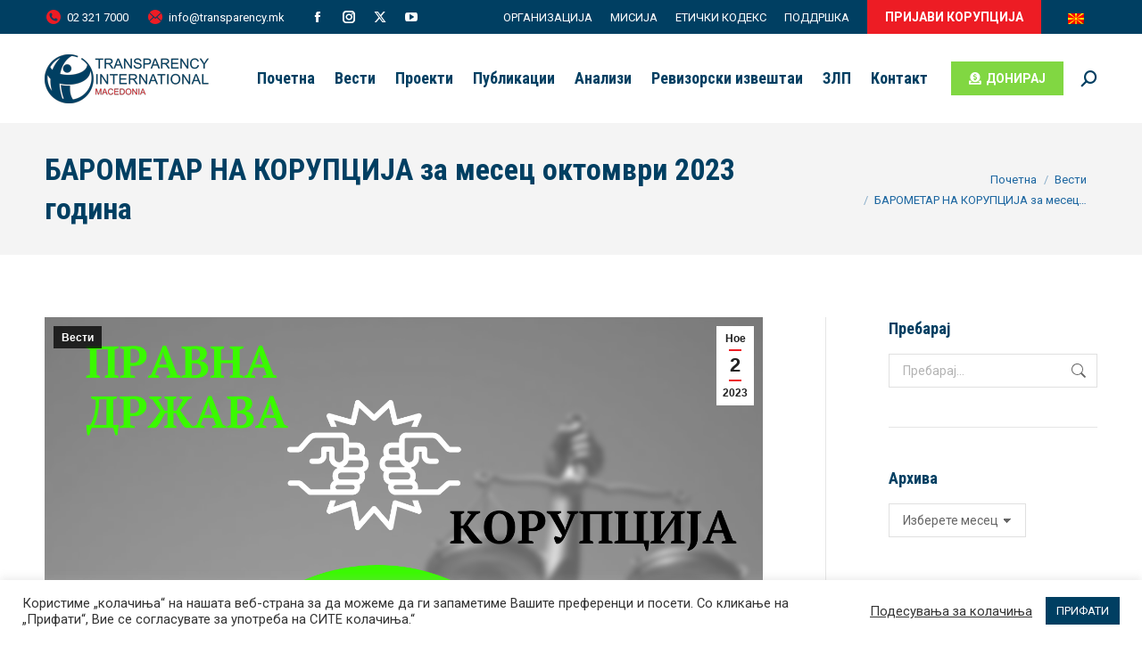

--- FILE ---
content_type: text/html; charset=UTF-8
request_url: https://transparency.mk/2023/11/02/barometar-na-korupczi%D1%98a-za-mesecz-oktomvri-2023-godina/
body_size: 38251
content:
<!DOCTYPE html>
<!--[if !(IE 6) | !(IE 7) | !(IE 8)  ]><!-->
<html lang="mk-MK" class="no-js">
<!--<![endif]-->
<head>
	<meta charset="UTF-8" />
		<meta name="viewport" content="width=device-width, initial-scale=1, maximum-scale=1, user-scalable=0">
		<meta name="theme-color" content="#ed1c24"/>	<link rel="profile" href="https://gmpg.org/xfn/11" />
	<meta name='robots' content='index, follow, max-image-preview:large, max-snippet:-1, max-video-preview:-1' />
	<style>img:is([sizes="auto" i], [sizes^="auto," i]) { contain-intrinsic-size: 3000px 1500px }</style>
	<link rel="alternate" hreflang="mk" href="https://transparency.mk/2023/11/02/barometar-na-korupczi%d1%98a-za-mesecz-oktomvri-2023-godina/" />
<link rel="alternate" hreflang="x-default" href="https://transparency.mk/2023/11/02/barometar-na-korupczi%d1%98a-za-mesecz-oktomvri-2023-godina/" />

	<!-- This site is optimized with the Yoast SEO plugin v25.8 - https://yoast.com/wordpress/plugins/seo/ -->
	<title>БАРОМЕТАР НА КОРУПЦИЈА за месец октомври 2023 година - Транспаренси Интернешнл</title>
	<link rel="canonical" href="https://transparency.mk/2023/11/02/barometar-na-korupcziјa-za-mesecz-oktomvri-2023-godina/" />
	<meta property="og:locale" content="mk_MK" />
	<meta property="og:type" content="article" />
	<meta property="og:title" content="БАРОМЕТАР НА КОРУПЦИЈА за месец октомври 2023 година - Транспаренси Интернешнл" />
	<meta property="og:description" content="БАРОМЕТАР НА КОРУПЦИЈА за месец ОКТОМВРИ 2023 година &nbsp; Транспаренси Интернешнл-Македонија продолжува да ја спроведува редовната месечна активност за следење на случаи и дејствија поврзани со коруптивни однесувања и борбата против корупцијата, што ја нарековме „Бистро-Матно“. &nbsp; Следењето на овие случаи има голем одзив, како во јавноста, така и меѓу домашните и странските институции и со&hellip;" />
	<meta property="og:url" content="https://transparency.mk/2023/11/02/barometar-na-korupcziјa-za-mesecz-oktomvri-2023-godina/" />
	<meta property="og:site_name" content="Транспаренси Интернешнл" />
	<meta property="article:publisher" content="https://www.facebook.com/TransparencyMK/" />
	<meta property="article:published_time" content="2023-11-02T07:55:24+00:00" />
	<meta property="article:modified_time" content="2023-11-02T09:02:12+00:00" />
	<meta property="og:image" content="https://transparency.mk/wp-content/uploads/2023/11/barometar-oktomvri-1.png" />
	<meta property="og:image:width" content="1528" />
	<meta property="og:image:height" content="1714" />
	<meta property="og:image:type" content="image/png" />
	<meta name="author" content="Meto" />
	<meta name="twitter:card" content="summary_large_image" />
	<meta name="twitter:creator" content="@ti_macedonia" />
	<meta name="twitter:site" content="@ti_macedonia" />
	<meta name="twitter:label1" content="Written by" />
	<meta name="twitter:data1" content="Meto" />
	<meta name="twitter:label2" content="Est. reading time" />
	<meta name="twitter:data2" content="8 минути" />
	<script type="application/ld+json" class="yoast-schema-graph">{"@context":"https://schema.org","@graph":[{"@type":"Article","@id":"https://transparency.mk/2023/11/02/barometar-na-korupczi%d1%98a-za-mesecz-oktomvri-2023-godina/#article","isPartOf":{"@id":"https://transparency.mk/2023/11/02/barometar-na-korupczi%d1%98a-za-mesecz-oktomvri-2023-godina/"},"author":{"name":"Meto","@id":"https://transparency.mk/#/schema/person/441f90f705251dd361acf90fb32e6e7f"},"headline":"БАРОМЕТАР НА КОРУПЦИЈА за месец октомври 2023 година","datePublished":"2023-11-02T07:55:24+00:00","dateModified":"2023-11-02T09:02:12+00:00","mainEntityOfPage":{"@id":"https://transparency.mk/2023/11/02/barometar-na-korupczi%d1%98a-za-mesecz-oktomvri-2023-godina/"},"wordCount":1773,"publisher":{"@id":"https://transparency.mk/#organization"},"image":{"@id":"https://transparency.mk/2023/11/02/barometar-na-korupczi%d1%98a-za-mesecz-oktomvri-2023-godina/#primaryimage"},"thumbnailUrl":"https://transparency.mk/wp-content/uploads/2023/11/barometar-oktomvri-1.png","articleSection":["Вести"],"inLanguage":"mk-MK"},{"@type":"WebPage","@id":"https://transparency.mk/2023/11/02/barometar-na-korupczi%d1%98a-za-mesecz-oktomvri-2023-godina/","url":"https://transparency.mk/2023/11/02/barometar-na-korupczi%d1%98a-za-mesecz-oktomvri-2023-godina/","name":"БАРОМЕТАР НА КОРУПЦИЈА за месец октомври 2023 година - Транспаренси Интернешнл","isPartOf":{"@id":"https://transparency.mk/#website"},"primaryImageOfPage":{"@id":"https://transparency.mk/2023/11/02/barometar-na-korupczi%d1%98a-za-mesecz-oktomvri-2023-godina/#primaryimage"},"image":{"@id":"https://transparency.mk/2023/11/02/barometar-na-korupczi%d1%98a-za-mesecz-oktomvri-2023-godina/#primaryimage"},"thumbnailUrl":"https://transparency.mk/wp-content/uploads/2023/11/barometar-oktomvri-1.png","datePublished":"2023-11-02T07:55:24+00:00","dateModified":"2023-11-02T09:02:12+00:00","breadcrumb":{"@id":"https://transparency.mk/2023/11/02/barometar-na-korupczi%d1%98a-za-mesecz-oktomvri-2023-godina/#breadcrumb"},"inLanguage":"mk-MK","potentialAction":[{"@type":"ReadAction","target":["https://transparency.mk/2023/11/02/barometar-na-korupczi%d1%98a-za-mesecz-oktomvri-2023-godina/"]}]},{"@type":"ImageObject","inLanguage":"mk-MK","@id":"https://transparency.mk/2023/11/02/barometar-na-korupczi%d1%98a-za-mesecz-oktomvri-2023-godina/#primaryimage","url":"https://transparency.mk/wp-content/uploads/2023/11/barometar-oktomvri-1.png","contentUrl":"https://transparency.mk/wp-content/uploads/2023/11/barometar-oktomvri-1.png","width":1528,"height":1714},{"@type":"BreadcrumbList","@id":"https://transparency.mk/2023/11/02/barometar-na-korupczi%d1%98a-za-mesecz-oktomvri-2023-godina/#breadcrumb","itemListElement":[{"@type":"ListItem","position":1,"name":"Home","item":"https://transparency.mk/"},{"@type":"ListItem","position":2,"name":"БАРОМЕТАР НА КОРУПЦИЈА за месец октомври 2023 година"}]},{"@type":"WebSite","@id":"https://transparency.mk/#website","url":"https://transparency.mk/","name":"Транспаренси Интернешнл","description":"Македонија","publisher":{"@id":"https://transparency.mk/#organization"},"potentialAction":[{"@type":"SearchAction","target":{"@type":"EntryPoint","urlTemplate":"https://transparency.mk/?s={search_term_string}"},"query-input":{"@type":"PropertyValueSpecification","valueRequired":true,"valueName":"search_term_string"}}],"inLanguage":"mk-MK"},{"@type":"Organization","@id":"https://transparency.mk/#organization","name":"Транспаренси Интернешнл - Македонија","url":"https://transparency.mk/","logo":{"@type":"ImageObject","inLanguage":"mk-MK","@id":"https://transparency.mk/#/schema/logo/image/","url":"https://transparency.mk/wp-content/uploads/2020/10/transparency-mk-logo.png","contentUrl":"https://transparency.mk/wp-content/uploads/2020/10/transparency-mk-logo.png","width":250,"height":75,"caption":"Транспаренси Интернешнл - Македонија"},"image":{"@id":"https://transparency.mk/#/schema/logo/image/"},"sameAs":["https://www.facebook.com/TransparencyMK/","https://x.com/ti_macedonia","https://www.instagram.com/timacedonia/","https://youtube.com/user/tzcmacedonia/"]},{"@type":"Person","@id":"https://transparency.mk/#/schema/person/441f90f705251dd361acf90fb32e6e7f","name":"Meto"}]}</script>
	<!-- / Yoast SEO plugin. -->


<link rel='dns-prefetch' href='//fonts.googleapis.com' />
<link rel="alternate" type="application/rss+xml" title="Транспаренси Интернешнл &raquo; Фид" href="https://transparency.mk/feed/" />
<link rel="alternate" type="application/rss+xml" title="Транспаренси Интернешнл &raquo; фидови за коментари" href="https://transparency.mk/comments/feed/" />
<link rel="alternate" type="application/rss+xml" title="Транспаренси Интернешнл &raquo; БАРОМЕТАР НА КОРУПЦИЈА за месец октомври 2023 година фидови за коментари" href="https://transparency.mk/2023/11/02/barometar-na-korupczi%d1%98a-za-mesecz-oktomvri-2023-godina/feed/" />
		<!-- This site uses the Google Analytics by MonsterInsights plugin v9.2.4 - Using Analytics tracking - https://www.monsterinsights.com/ -->
							<script src="//www.googletagmanager.com/gtag/js?id=G-J9D6XEGMJC"  data-cfasync="false" data-wpfc-render="false" async></script>
			<script type="text/plain" data-cli-class="cli-blocker-script"  data-cli-script-type="analytics" data-cli-block="true"  data-cli-element-position="head" data-cfasync="false" data-wpfc-render="false">
				var mi_version = '9.2.4';
				var mi_track_user = true;
				var mi_no_track_reason = '';
								var MonsterInsightsDefaultLocations = {"page_location":"https:\/\/transparency.mk\/2023\/11\/02\/barometar-na-korupczi%D1%98a-za-mesecz-oktomvri-2023-godina\/"};
				if ( typeof MonsterInsightsPrivacyGuardFilter === 'function' ) {
					var MonsterInsightsLocations = (typeof MonsterInsightsExcludeQuery === 'object') ? MonsterInsightsPrivacyGuardFilter( MonsterInsightsExcludeQuery ) : MonsterInsightsPrivacyGuardFilter( MonsterInsightsDefaultLocations );
				} else {
					var MonsterInsightsLocations = (typeof MonsterInsightsExcludeQuery === 'object') ? MonsterInsightsExcludeQuery : MonsterInsightsDefaultLocations;
				}

								var disableStrs = [
										'ga-disable-G-J9D6XEGMJC',
									];

				/* Function to detect opted out users */
				function __gtagTrackerIsOptedOut() {
					for (var index = 0; index < disableStrs.length; index++) {
						if (document.cookie.indexOf(disableStrs[index] + '=true') > -1) {
							return true;
						}
					}

					return false;
				}

				/* Disable tracking if the opt-out cookie exists. */
				if (__gtagTrackerIsOptedOut()) {
					for (var index = 0; index < disableStrs.length; index++) {
						window[disableStrs[index]] = true;
					}
				}

				/* Opt-out function */
				function __gtagTrackerOptout() {
					for (var index = 0; index < disableStrs.length; index++) {
						document.cookie = disableStrs[index] + '=true; expires=Thu, 31 Dec 2099 23:59:59 UTC; path=/';
						window[disableStrs[index]] = true;
					}
				}

				if ('undefined' === typeof gaOptout) {
					function gaOptout() {
						__gtagTrackerOptout();
					}
				}
								window.dataLayer = window.dataLayer || [];

				window.MonsterInsightsDualTracker = {
					helpers: {},
					trackers: {},
				};
				if (mi_track_user) {
					function __gtagDataLayer() {
						dataLayer.push(arguments);
					}

					function __gtagTracker(type, name, parameters) {
						if (!parameters) {
							parameters = {};
						}

						if (parameters.send_to) {
							__gtagDataLayer.apply(null, arguments);
							return;
						}

						if (type === 'event') {
														parameters.send_to = monsterinsights_frontend.v4_id;
							var hookName = name;
							if (typeof parameters['event_category'] !== 'undefined') {
								hookName = parameters['event_category'] + ':' + name;
							}

							if (typeof MonsterInsightsDualTracker.trackers[hookName] !== 'undefined') {
								MonsterInsightsDualTracker.trackers[hookName](parameters);
							} else {
								__gtagDataLayer('event', name, parameters);
							}
							
						} else {
							__gtagDataLayer.apply(null, arguments);
						}
					}

					__gtagTracker('js', new Date());
					__gtagTracker('set', {
						'developer_id.dZGIzZG': true,
											});
					if ( MonsterInsightsLocations.page_location ) {
						__gtagTracker('set', MonsterInsightsLocations);
					}
										__gtagTracker('config', 'G-J9D6XEGMJC', {"forceSSL":"true","link_attribution":"true"} );
															window.gtag = __gtagTracker;										(function () {
						/* https://developers.google.com/analytics/devguides/collection/analyticsjs/ */
						/* ga and __gaTracker compatibility shim. */
						var noopfn = function () {
							return null;
						};
						var newtracker = function () {
							return new Tracker();
						};
						var Tracker = function () {
							return null;
						};
						var p = Tracker.prototype;
						p.get = noopfn;
						p.set = noopfn;
						p.send = function () {
							var args = Array.prototype.slice.call(arguments);
							args.unshift('send');
							__gaTracker.apply(null, args);
						};
						var __gaTracker = function () {
							var len = arguments.length;
							if (len === 0) {
								return;
							}
							var f = arguments[len - 1];
							if (typeof f !== 'object' || f === null || typeof f.hitCallback !== 'function') {
								if ('send' === arguments[0]) {
									var hitConverted, hitObject = false, action;
									if ('event' === arguments[1]) {
										if ('undefined' !== typeof arguments[3]) {
											hitObject = {
												'eventAction': arguments[3],
												'eventCategory': arguments[2],
												'eventLabel': arguments[4],
												'value': arguments[5] ? arguments[5] : 1,
											}
										}
									}
									if ('pageview' === arguments[1]) {
										if ('undefined' !== typeof arguments[2]) {
											hitObject = {
												'eventAction': 'page_view',
												'page_path': arguments[2],
											}
										}
									}
									if (typeof arguments[2] === 'object') {
										hitObject = arguments[2];
									}
									if (typeof arguments[5] === 'object') {
										Object.assign(hitObject, arguments[5]);
									}
									if ('undefined' !== typeof arguments[1].hitType) {
										hitObject = arguments[1];
										if ('pageview' === hitObject.hitType) {
											hitObject.eventAction = 'page_view';
										}
									}
									if (hitObject) {
										action = 'timing' === arguments[1].hitType ? 'timing_complete' : hitObject.eventAction;
										hitConverted = mapArgs(hitObject);
										__gtagTracker('event', action, hitConverted);
									}
								}
								return;
							}

							function mapArgs(args) {
								var arg, hit = {};
								var gaMap = {
									'eventCategory': 'event_category',
									'eventAction': 'event_action',
									'eventLabel': 'event_label',
									'eventValue': 'event_value',
									'nonInteraction': 'non_interaction',
									'timingCategory': 'event_category',
									'timingVar': 'name',
									'timingValue': 'value',
									'timingLabel': 'event_label',
									'page': 'page_path',
									'location': 'page_location',
									'title': 'page_title',
									'referrer' : 'page_referrer',
								};
								for (arg in args) {
																		if (!(!args.hasOwnProperty(arg) || !gaMap.hasOwnProperty(arg))) {
										hit[gaMap[arg]] = args[arg];
									} else {
										hit[arg] = args[arg];
									}
								}
								return hit;
							}

							try {
								f.hitCallback();
							} catch (ex) {
							}
						};
						__gaTracker.create = newtracker;
						__gaTracker.getByName = newtracker;
						__gaTracker.getAll = function () {
							return [];
						};
						__gaTracker.remove = noopfn;
						__gaTracker.loaded = true;
						window['__gaTracker'] = __gaTracker;
					})();
									} else {
										console.log("");
					(function () {
						function __gtagTracker() {
							return null;
						}

						window['__gtagTracker'] = __gtagTracker;
						window['gtag'] = __gtagTracker;
					})();
									}
			</script>
				<!-- / Google Analytics by MonsterInsights -->
		<script>
window._wpemojiSettings = {"baseUrl":"https:\/\/s.w.org\/images\/core\/emoji\/15.0.3\/72x72\/","ext":".png","svgUrl":"https:\/\/s.w.org\/images\/core\/emoji\/15.0.3\/svg\/","svgExt":".svg","source":{"concatemoji":"https:\/\/transparency.mk\/wp-includes\/js\/wp-emoji-release.min.js?ver=6.7.4"}};
/*! This file is auto-generated */
!function(i,n){var o,s,e;function c(e){try{var t={supportTests:e,timestamp:(new Date).valueOf()};sessionStorage.setItem(o,JSON.stringify(t))}catch(e){}}function p(e,t,n){e.clearRect(0,0,e.canvas.width,e.canvas.height),e.fillText(t,0,0);var t=new Uint32Array(e.getImageData(0,0,e.canvas.width,e.canvas.height).data),r=(e.clearRect(0,0,e.canvas.width,e.canvas.height),e.fillText(n,0,0),new Uint32Array(e.getImageData(0,0,e.canvas.width,e.canvas.height).data));return t.every(function(e,t){return e===r[t]})}function u(e,t,n){switch(t){case"flag":return n(e,"\ud83c\udff3\ufe0f\u200d\u26a7\ufe0f","\ud83c\udff3\ufe0f\u200b\u26a7\ufe0f")?!1:!n(e,"\ud83c\uddfa\ud83c\uddf3","\ud83c\uddfa\u200b\ud83c\uddf3")&&!n(e,"\ud83c\udff4\udb40\udc67\udb40\udc62\udb40\udc65\udb40\udc6e\udb40\udc67\udb40\udc7f","\ud83c\udff4\u200b\udb40\udc67\u200b\udb40\udc62\u200b\udb40\udc65\u200b\udb40\udc6e\u200b\udb40\udc67\u200b\udb40\udc7f");case"emoji":return!n(e,"\ud83d\udc26\u200d\u2b1b","\ud83d\udc26\u200b\u2b1b")}return!1}function f(e,t,n){var r="undefined"!=typeof WorkerGlobalScope&&self instanceof WorkerGlobalScope?new OffscreenCanvas(300,150):i.createElement("canvas"),a=r.getContext("2d",{willReadFrequently:!0}),o=(a.textBaseline="top",a.font="600 32px Arial",{});return e.forEach(function(e){o[e]=t(a,e,n)}),o}function t(e){var t=i.createElement("script");t.src=e,t.defer=!0,i.head.appendChild(t)}"undefined"!=typeof Promise&&(o="wpEmojiSettingsSupports",s=["flag","emoji"],n.supports={everything:!0,everythingExceptFlag:!0},e=new Promise(function(e){i.addEventListener("DOMContentLoaded",e,{once:!0})}),new Promise(function(t){var n=function(){try{var e=JSON.parse(sessionStorage.getItem(o));if("object"==typeof e&&"number"==typeof e.timestamp&&(new Date).valueOf()<e.timestamp+604800&&"object"==typeof e.supportTests)return e.supportTests}catch(e){}return null}();if(!n){if("undefined"!=typeof Worker&&"undefined"!=typeof OffscreenCanvas&&"undefined"!=typeof URL&&URL.createObjectURL&&"undefined"!=typeof Blob)try{var e="postMessage("+f.toString()+"("+[JSON.stringify(s),u.toString(),p.toString()].join(",")+"));",r=new Blob([e],{type:"text/javascript"}),a=new Worker(URL.createObjectURL(r),{name:"wpTestEmojiSupports"});return void(a.onmessage=function(e){c(n=e.data),a.terminate(),t(n)})}catch(e){}c(n=f(s,u,p))}t(n)}).then(function(e){for(var t in e)n.supports[t]=e[t],n.supports.everything=n.supports.everything&&n.supports[t],"flag"!==t&&(n.supports.everythingExceptFlag=n.supports.everythingExceptFlag&&n.supports[t]);n.supports.everythingExceptFlag=n.supports.everythingExceptFlag&&!n.supports.flag,n.DOMReady=!1,n.readyCallback=function(){n.DOMReady=!0}}).then(function(){return e}).then(function(){var e;n.supports.everything||(n.readyCallback(),(e=n.source||{}).concatemoji?t(e.concatemoji):e.wpemoji&&e.twemoji&&(t(e.twemoji),t(e.wpemoji)))}))}((window,document),window._wpemojiSettings);
</script>
<link rel='stylesheet' id='dashicons-css' href='https://transparency.mk/wp-includes/css/dashicons.min.css?ver=6.7.4' media='all' />
<link rel='stylesheet' id='wp-jquery-ui-dialog-css' href='https://transparency.mk/wp-includes/css/jquery-ui-dialog.min.css?ver=6.7.4' media='all' />

<link rel='stylesheet' id='vc_extensions_cqbundle_adminicon-css' href='https://transparency.mk/wp-content/plugins/vc-extensions-cqbundle/css/admin_icon.css?ver=6.7.4' media='all' />
<link rel='stylesheet' id='wc-blocks-integration-css' href='https://transparency.mk/wp-content/plugins/woocommerce-subscriptions/vendor/woocommerce/subscriptions-core/build/index.css?ver=7.9.0' media='all' />
<link rel='stylesheet' id='post-views-counter-frontend-css' href='https://transparency.mk/wp-content/plugins/post-views-counter/css/frontend.min.css?ver=1.5.5' media='all' />
<style id='wp-emoji-styles-inline-css'>

	img.wp-smiley, img.emoji {
		display: inline !important;
		border: none !important;
		box-shadow: none !important;
		height: 1em !important;
		width: 1em !important;
		margin: 0 0.07em !important;
		vertical-align: -0.1em !important;
		background: none !important;
		padding: 0 !important;
	}
</style>
<link rel='stylesheet' id='wp-block-library-css' href='https://transparency.mk/wp-includes/css/dist/block-library/style.min.css?ver=6.7.4' media='all' />
<style id='wp-block-library-theme-inline-css'>
.wp-block-audio :where(figcaption){color:#555;font-size:13px;text-align:center}.is-dark-theme .wp-block-audio :where(figcaption){color:#ffffffa6}.wp-block-audio{margin:0 0 1em}.wp-block-code{border:1px solid #ccc;border-radius:4px;font-family:Menlo,Consolas,monaco,monospace;padding:.8em 1em}.wp-block-embed :where(figcaption){color:#555;font-size:13px;text-align:center}.is-dark-theme .wp-block-embed :where(figcaption){color:#ffffffa6}.wp-block-embed{margin:0 0 1em}.blocks-gallery-caption{color:#555;font-size:13px;text-align:center}.is-dark-theme .blocks-gallery-caption{color:#ffffffa6}:root :where(.wp-block-image figcaption){color:#555;font-size:13px;text-align:center}.is-dark-theme :root :where(.wp-block-image figcaption){color:#ffffffa6}.wp-block-image{margin:0 0 1em}.wp-block-pullquote{border-bottom:4px solid;border-top:4px solid;color:currentColor;margin-bottom:1.75em}.wp-block-pullquote cite,.wp-block-pullquote footer,.wp-block-pullquote__citation{color:currentColor;font-size:.8125em;font-style:normal;text-transform:uppercase}.wp-block-quote{border-left:.25em solid;margin:0 0 1.75em;padding-left:1em}.wp-block-quote cite,.wp-block-quote footer{color:currentColor;font-size:.8125em;font-style:normal;position:relative}.wp-block-quote:where(.has-text-align-right){border-left:none;border-right:.25em solid;padding-left:0;padding-right:1em}.wp-block-quote:where(.has-text-align-center){border:none;padding-left:0}.wp-block-quote.is-large,.wp-block-quote.is-style-large,.wp-block-quote:where(.is-style-plain){border:none}.wp-block-search .wp-block-search__label{font-weight:700}.wp-block-search__button{border:1px solid #ccc;padding:.375em .625em}:where(.wp-block-group.has-background){padding:1.25em 2.375em}.wp-block-separator.has-css-opacity{opacity:.4}.wp-block-separator{border:none;border-bottom:2px solid;margin-left:auto;margin-right:auto}.wp-block-separator.has-alpha-channel-opacity{opacity:1}.wp-block-separator:not(.is-style-wide):not(.is-style-dots){width:100px}.wp-block-separator.has-background:not(.is-style-dots){border-bottom:none;height:1px}.wp-block-separator.has-background:not(.is-style-wide):not(.is-style-dots){height:2px}.wp-block-table{margin:0 0 1em}.wp-block-table td,.wp-block-table th{word-break:normal}.wp-block-table :where(figcaption){color:#555;font-size:13px;text-align:center}.is-dark-theme .wp-block-table :where(figcaption){color:#ffffffa6}.wp-block-video :where(figcaption){color:#555;font-size:13px;text-align:center}.is-dark-theme .wp-block-video :where(figcaption){color:#ffffffa6}.wp-block-video{margin:0 0 1em}:root :where(.wp-block-template-part.has-background){margin-bottom:0;margin-top:0;padding:1.25em 2.375em}
</style>
<style id='classic-theme-styles-inline-css'>
/*! This file is auto-generated */
.wp-block-button__link{color:#fff;background-color:#32373c;border-radius:9999px;box-shadow:none;text-decoration:none;padding:calc(.667em + 2px) calc(1.333em + 2px);font-size:1.125em}.wp-block-file__button{background:#32373c;color:#fff;text-decoration:none}
</style>
<style id='global-styles-inline-css'>
:root{--wp--preset--aspect-ratio--square: 1;--wp--preset--aspect-ratio--4-3: 4/3;--wp--preset--aspect-ratio--3-4: 3/4;--wp--preset--aspect-ratio--3-2: 3/2;--wp--preset--aspect-ratio--2-3: 2/3;--wp--preset--aspect-ratio--16-9: 16/9;--wp--preset--aspect-ratio--9-16: 9/16;--wp--preset--color--black: #000000;--wp--preset--color--cyan-bluish-gray: #abb8c3;--wp--preset--color--white: #FFF;--wp--preset--color--pale-pink: #f78da7;--wp--preset--color--vivid-red: #cf2e2e;--wp--preset--color--luminous-vivid-orange: #ff6900;--wp--preset--color--luminous-vivid-amber: #fcb900;--wp--preset--color--light-green-cyan: #7bdcb5;--wp--preset--color--vivid-green-cyan: #00d084;--wp--preset--color--pale-cyan-blue: #8ed1fc;--wp--preset--color--vivid-cyan-blue: #0693e3;--wp--preset--color--vivid-purple: #9b51e0;--wp--preset--color--accent: #ed1c24;--wp--preset--color--dark-gray: #111;--wp--preset--color--light-gray: #767676;--wp--preset--gradient--vivid-cyan-blue-to-vivid-purple: linear-gradient(135deg,rgba(6,147,227,1) 0%,rgb(155,81,224) 100%);--wp--preset--gradient--light-green-cyan-to-vivid-green-cyan: linear-gradient(135deg,rgb(122,220,180) 0%,rgb(0,208,130) 100%);--wp--preset--gradient--luminous-vivid-amber-to-luminous-vivid-orange: linear-gradient(135deg,rgba(252,185,0,1) 0%,rgba(255,105,0,1) 100%);--wp--preset--gradient--luminous-vivid-orange-to-vivid-red: linear-gradient(135deg,rgba(255,105,0,1) 0%,rgb(207,46,46) 100%);--wp--preset--gradient--very-light-gray-to-cyan-bluish-gray: linear-gradient(135deg,rgb(238,238,238) 0%,rgb(169,184,195) 100%);--wp--preset--gradient--cool-to-warm-spectrum: linear-gradient(135deg,rgb(74,234,220) 0%,rgb(151,120,209) 20%,rgb(207,42,186) 40%,rgb(238,44,130) 60%,rgb(251,105,98) 80%,rgb(254,248,76) 100%);--wp--preset--gradient--blush-light-purple: linear-gradient(135deg,rgb(255,206,236) 0%,rgb(152,150,240) 100%);--wp--preset--gradient--blush-bordeaux: linear-gradient(135deg,rgb(254,205,165) 0%,rgb(254,45,45) 50%,rgb(107,0,62) 100%);--wp--preset--gradient--luminous-dusk: linear-gradient(135deg,rgb(255,203,112) 0%,rgb(199,81,192) 50%,rgb(65,88,208) 100%);--wp--preset--gradient--pale-ocean: linear-gradient(135deg,rgb(255,245,203) 0%,rgb(182,227,212) 50%,rgb(51,167,181) 100%);--wp--preset--gradient--electric-grass: linear-gradient(135deg,rgb(202,248,128) 0%,rgb(113,206,126) 100%);--wp--preset--gradient--midnight: linear-gradient(135deg,rgb(2,3,129) 0%,rgb(40,116,252) 100%);--wp--preset--font-size--small: 13px;--wp--preset--font-size--medium: 20px;--wp--preset--font-size--large: 36px;--wp--preset--font-size--x-large: 42px;--wp--preset--font-family--inter: "Inter", sans-serif;--wp--preset--font-family--cardo: Cardo;--wp--preset--spacing--20: 0.44rem;--wp--preset--spacing--30: 0.67rem;--wp--preset--spacing--40: 1rem;--wp--preset--spacing--50: 1.5rem;--wp--preset--spacing--60: 2.25rem;--wp--preset--spacing--70: 3.38rem;--wp--preset--spacing--80: 5.06rem;--wp--preset--shadow--natural: 6px 6px 9px rgba(0, 0, 0, 0.2);--wp--preset--shadow--deep: 12px 12px 50px rgba(0, 0, 0, 0.4);--wp--preset--shadow--sharp: 6px 6px 0px rgba(0, 0, 0, 0.2);--wp--preset--shadow--outlined: 6px 6px 0px -3px rgba(255, 255, 255, 1), 6px 6px rgba(0, 0, 0, 1);--wp--preset--shadow--crisp: 6px 6px 0px rgba(0, 0, 0, 1);}:where(.is-layout-flex){gap: 0.5em;}:where(.is-layout-grid){gap: 0.5em;}body .is-layout-flex{display: flex;}.is-layout-flex{flex-wrap: wrap;align-items: center;}.is-layout-flex > :is(*, div){margin: 0;}body .is-layout-grid{display: grid;}.is-layout-grid > :is(*, div){margin: 0;}:where(.wp-block-columns.is-layout-flex){gap: 2em;}:where(.wp-block-columns.is-layout-grid){gap: 2em;}:where(.wp-block-post-template.is-layout-flex){gap: 1.25em;}:where(.wp-block-post-template.is-layout-grid){gap: 1.25em;}.has-black-color{color: var(--wp--preset--color--black) !important;}.has-cyan-bluish-gray-color{color: var(--wp--preset--color--cyan-bluish-gray) !important;}.has-white-color{color: var(--wp--preset--color--white) !important;}.has-pale-pink-color{color: var(--wp--preset--color--pale-pink) !important;}.has-vivid-red-color{color: var(--wp--preset--color--vivid-red) !important;}.has-luminous-vivid-orange-color{color: var(--wp--preset--color--luminous-vivid-orange) !important;}.has-luminous-vivid-amber-color{color: var(--wp--preset--color--luminous-vivid-amber) !important;}.has-light-green-cyan-color{color: var(--wp--preset--color--light-green-cyan) !important;}.has-vivid-green-cyan-color{color: var(--wp--preset--color--vivid-green-cyan) !important;}.has-pale-cyan-blue-color{color: var(--wp--preset--color--pale-cyan-blue) !important;}.has-vivid-cyan-blue-color{color: var(--wp--preset--color--vivid-cyan-blue) !important;}.has-vivid-purple-color{color: var(--wp--preset--color--vivid-purple) !important;}.has-black-background-color{background-color: var(--wp--preset--color--black) !important;}.has-cyan-bluish-gray-background-color{background-color: var(--wp--preset--color--cyan-bluish-gray) !important;}.has-white-background-color{background-color: var(--wp--preset--color--white) !important;}.has-pale-pink-background-color{background-color: var(--wp--preset--color--pale-pink) !important;}.has-vivid-red-background-color{background-color: var(--wp--preset--color--vivid-red) !important;}.has-luminous-vivid-orange-background-color{background-color: var(--wp--preset--color--luminous-vivid-orange) !important;}.has-luminous-vivid-amber-background-color{background-color: var(--wp--preset--color--luminous-vivid-amber) !important;}.has-light-green-cyan-background-color{background-color: var(--wp--preset--color--light-green-cyan) !important;}.has-vivid-green-cyan-background-color{background-color: var(--wp--preset--color--vivid-green-cyan) !important;}.has-pale-cyan-blue-background-color{background-color: var(--wp--preset--color--pale-cyan-blue) !important;}.has-vivid-cyan-blue-background-color{background-color: var(--wp--preset--color--vivid-cyan-blue) !important;}.has-vivid-purple-background-color{background-color: var(--wp--preset--color--vivid-purple) !important;}.has-black-border-color{border-color: var(--wp--preset--color--black) !important;}.has-cyan-bluish-gray-border-color{border-color: var(--wp--preset--color--cyan-bluish-gray) !important;}.has-white-border-color{border-color: var(--wp--preset--color--white) !important;}.has-pale-pink-border-color{border-color: var(--wp--preset--color--pale-pink) !important;}.has-vivid-red-border-color{border-color: var(--wp--preset--color--vivid-red) !important;}.has-luminous-vivid-orange-border-color{border-color: var(--wp--preset--color--luminous-vivid-orange) !important;}.has-luminous-vivid-amber-border-color{border-color: var(--wp--preset--color--luminous-vivid-amber) !important;}.has-light-green-cyan-border-color{border-color: var(--wp--preset--color--light-green-cyan) !important;}.has-vivid-green-cyan-border-color{border-color: var(--wp--preset--color--vivid-green-cyan) !important;}.has-pale-cyan-blue-border-color{border-color: var(--wp--preset--color--pale-cyan-blue) !important;}.has-vivid-cyan-blue-border-color{border-color: var(--wp--preset--color--vivid-cyan-blue) !important;}.has-vivid-purple-border-color{border-color: var(--wp--preset--color--vivid-purple) !important;}.has-vivid-cyan-blue-to-vivid-purple-gradient-background{background: var(--wp--preset--gradient--vivid-cyan-blue-to-vivid-purple) !important;}.has-light-green-cyan-to-vivid-green-cyan-gradient-background{background: var(--wp--preset--gradient--light-green-cyan-to-vivid-green-cyan) !important;}.has-luminous-vivid-amber-to-luminous-vivid-orange-gradient-background{background: var(--wp--preset--gradient--luminous-vivid-amber-to-luminous-vivid-orange) !important;}.has-luminous-vivid-orange-to-vivid-red-gradient-background{background: var(--wp--preset--gradient--luminous-vivid-orange-to-vivid-red) !important;}.has-very-light-gray-to-cyan-bluish-gray-gradient-background{background: var(--wp--preset--gradient--very-light-gray-to-cyan-bluish-gray) !important;}.has-cool-to-warm-spectrum-gradient-background{background: var(--wp--preset--gradient--cool-to-warm-spectrum) !important;}.has-blush-light-purple-gradient-background{background: var(--wp--preset--gradient--blush-light-purple) !important;}.has-blush-bordeaux-gradient-background{background: var(--wp--preset--gradient--blush-bordeaux) !important;}.has-luminous-dusk-gradient-background{background: var(--wp--preset--gradient--luminous-dusk) !important;}.has-pale-ocean-gradient-background{background: var(--wp--preset--gradient--pale-ocean) !important;}.has-electric-grass-gradient-background{background: var(--wp--preset--gradient--electric-grass) !important;}.has-midnight-gradient-background{background: var(--wp--preset--gradient--midnight) !important;}.has-small-font-size{font-size: var(--wp--preset--font-size--small) !important;}.has-medium-font-size{font-size: var(--wp--preset--font-size--medium) !important;}.has-large-font-size{font-size: var(--wp--preset--font-size--large) !important;}.has-x-large-font-size{font-size: var(--wp--preset--font-size--x-large) !important;}
:where(.wp-block-post-template.is-layout-flex){gap: 1.25em;}:where(.wp-block-post-template.is-layout-grid){gap: 1.25em;}
:where(.wp-block-columns.is-layout-flex){gap: 2em;}:where(.wp-block-columns.is-layout-grid){gap: 2em;}
:root :where(.wp-block-pullquote){font-size: 1.5em;line-height: 1.6;}
</style>
<link rel='stylesheet' id='contact-form-7-css' href='https://transparency.mk/wp-content/plugins/contact-form-7/includes/css/styles.css?ver=6.1.1' media='all' />
<link rel='stylesheet' id='cookie-law-info-css' href='https://transparency.mk/wp-content/plugins/cookie-law-info/legacy/public/css/cookie-law-info-public.css?ver=3.3.4' media='all' />
<link rel='stylesheet' id='cookie-law-info-gdpr-css' href='https://transparency.mk/wp-content/plugins/cookie-law-info/legacy/public/css/cookie-law-info-gdpr.css?ver=3.3.4' media='all' />
<link rel='stylesheet' id='wcml-dropdown-0-css' href='//transparency.mk/wp-content/plugins/woocommerce-multilingual/templates/currency-switchers/legacy-dropdown/style.css?ver=5.3.9' media='all' />
<style id='woocommerce-inline-inline-css'>
.woocommerce form .form-row .required { visibility: visible; }
</style>
<link rel='stylesheet' id='woo-variation-swatches-css' href='https://transparency.mk/wp-content/plugins/woo-variation-swatches/assets/css/frontend.min.css?ver=1737897974' media='all' />
<style id='woo-variation-swatches-inline-css'>
:root {
--wvs-tick:url("data:image/svg+xml;utf8,%3Csvg filter='drop-shadow(0px 0px 2px rgb(0 0 0 / .8))' xmlns='http://www.w3.org/2000/svg'  viewBox='0 0 30 30'%3E%3Cpath fill='none' stroke='%23ffffff' stroke-linecap='round' stroke-linejoin='round' stroke-width='4' d='M4 16L11 23 27 7'/%3E%3C/svg%3E");

--wvs-cross:url("data:image/svg+xml;utf8,%3Csvg filter='drop-shadow(0px 0px 5px rgb(255 255 255 / .6))' xmlns='http://www.w3.org/2000/svg' width='72px' height='72px' viewBox='0 0 24 24'%3E%3Cpath fill='none' stroke='%23ff0000' stroke-linecap='round' stroke-width='0.6' d='M5 5L19 19M19 5L5 19'/%3E%3C/svg%3E");
--wvs-single-product-item-width:160px;
--wvs-single-product-item-height:70px;
--wvs-single-product-item-font-size:16px}
</style>
<link rel='stylesheet' id='brands-styles-css' href='https://transparency.mk/wp-content/plugins/woocommerce/assets/css/brands.css?ver=9.6.0' media='all' />
<link rel='stylesheet' id='the7-font-css' href='https://transparency.mk/wp-content/themes/dt-the7/fonts/icomoon-the7-font/icomoon-the7-font.min.css?ver=12.2.0' media='all' />
<link rel='stylesheet' id='the7-awesome-fonts-css' href='https://transparency.mk/wp-content/themes/dt-the7/fonts/FontAwesome/css/all.min.css?ver=12.2.0' media='all' />
<link rel='stylesheet' id='the7-awesome-fonts-back-css' href='https://transparency.mk/wp-content/themes/dt-the7/fonts/FontAwesome/back-compat.min.css?ver=12.2.0' media='all' />
<link rel='stylesheet' id='the7-icomoon-feather-24x24-css' href='https://transparency.mk/wp-content/uploads/smile_fonts/icomoon-feather-24x24/icomoon-feather-24x24.css?ver=6.7.4' media='all' />
<link rel='stylesheet' id='the7-icomoon-free-social-contact-16x16-css' href='https://transparency.mk/wp-content/uploads/smile_fonts/icomoon-free-social-contact-16x16/icomoon-free-social-contact-16x16.css?ver=6.7.4' media='all' />
<link rel='stylesheet' id='the7-icomoon-numbers-32x32-css' href='https://transparency.mk/wp-content/uploads/smile_fonts/icomoon-numbers-32x32/icomoon-numbers-32x32.css?ver=6.7.4' media='all' />
<link rel='stylesheet' id='dt-web-fonts-css' href='https://fonts.googleapis.com/css?family=Roboto:400,600,700%7CRoboto+Condensed:400,600,700' media='all' />
<link rel='stylesheet' id='dt-main-css' href='https://transparency.mk/wp-content/themes/dt-the7/css/main.min.css?ver=12.2.0' media='all' />
<style id='dt-main-inline-css'>
body #load {
  display: block;
  height: 100%;
  overflow: hidden;
  position: fixed;
  width: 100%;
  z-index: 9901;
  opacity: 1;
  visibility: visible;
  transition: all .35s ease-out;
}
.load-wrap {
  width: 100%;
  height: 100%;
  background-position: center center;
  background-repeat: no-repeat;
  text-align: center;
  display: -ms-flexbox;
  display: -ms-flex;
  display: flex;
  -ms-align-items: center;
  -ms-flex-align: center;
  align-items: center;
  -ms-flex-flow: column wrap;
  flex-flow: column wrap;
  -ms-flex-pack: center;
  -ms-justify-content: center;
  justify-content: center;
}
.load-wrap > svg {
  position: absolute;
  top: 50%;
  left: 50%;
  transform: translate(-50%,-50%);
}
#load {
  background: var(--the7-elementor-beautiful-loading-bg,#ffffff);
  --the7-beautiful-spinner-color2: var(--the7-beautiful-spinner-color,#003f62);
}

</style>
<link rel='stylesheet' id='the7-custom-scrollbar-css' href='https://transparency.mk/wp-content/themes/dt-the7/lib/custom-scrollbar/custom-scrollbar.min.css?ver=12.2.0' media='all' />
<link rel='stylesheet' id='the7-wpbakery-css' href='https://transparency.mk/wp-content/themes/dt-the7/css/wpbakery.min.css?ver=12.2.0' media='all' />
<link rel='stylesheet' id='the7-core-css' href='https://transparency.mk/wp-content/plugins/dt-the7-core/assets/css/post-type.min.css?ver=2.7.10' media='all' />
<link rel='stylesheet' id='woocommerce-nyp-css' href='https://transparency.mk/wp-content/plugins/woocommerce-name-your-price/assets/css/frontend/name-your-price.min.css?ver=3.6.0' media='all' />
<link rel='stylesheet' id='the7-css-vars-css' href='https://transparency.mk/wp-content/uploads/the7-css/css-vars.css?ver=321ca378aca6' media='all' />
<link rel='stylesheet' id='dt-custom-css' href='https://transparency.mk/wp-content/uploads/the7-css/custom.css?ver=321ca378aca6' media='all' />
<link rel='stylesheet' id='wc-dt-custom-css' href='https://transparency.mk/wp-content/uploads/the7-css/compatibility/wc-dt-custom.css?ver=321ca378aca6' media='all' />
<link rel='stylesheet' id='dt-media-css' href='https://transparency.mk/wp-content/uploads/the7-css/media.css?ver=321ca378aca6' media='all' />
<link rel='stylesheet' id='the7-mega-menu-css' href='https://transparency.mk/wp-content/uploads/the7-css/mega-menu.css?ver=321ca378aca6' media='all' />
<link rel='stylesheet' id='the7-elements-albums-portfolio-css' href='https://transparency.mk/wp-content/uploads/the7-css/the7-elements-albums-portfolio.css?ver=321ca378aca6' media='all' />
<link rel='stylesheet' id='wpml.less-css' href='https://transparency.mk/wp-content/uploads/the7-css/compatibility/wpml.css?ver=321ca378aca6' media='all' />
<link rel='stylesheet' id='the7-elements-css' href='https://transparency.mk/wp-content/uploads/the7-css/post-type-dynamic.css?ver=321ca378aca6' media='all' />
<link rel='stylesheet' id='style-css' href='https://transparency.mk/wp-content/themes/dt-the7-child/style.css?ver=12.2.0' media='all' />
<script src="https://transparency.mk/wp-includes/js/jquery/jquery.min.js?ver=3.7.1" id="jquery-core-js"></script>
<script src="https://transparency.mk/wp-includes/js/jquery/jquery-migrate.min.js?ver=3.4.1" id="jquery-migrate-js"></script>
<script id="wpml-cookie-js-extra">
var wpml_cookies = {"wp-wpml_current_language":{"value":"mk","expires":1,"path":"\/"}};
var wpml_cookies = {"wp-wpml_current_language":{"value":"mk","expires":1,"path":"\/"}};
</script>
<script src="https://transparency.mk/wp-content/plugins/sitepress-multilingual-cms/res/js/cookies/language-cookie.js?ver=4.6.15" id="wpml-cookie-js" defer data-wp-strategy="defer"></script>
<script src="https://transparency.mk/wp-content/plugins/google-analytics-premium/assets/js/frontend-gtag.min.js?ver=9.2.4" id="monsterinsights-frontend-script-js" async data-wp-strategy="async"></script>
<script data-cfasync="false" data-wpfc-render="false" id='monsterinsights-frontend-script-js-extra'>var monsterinsights_frontend = {"js_events_tracking":"true","download_extensions":"doc,pdf,ppt,zip,xls,docx,pptx,xlsx","inbound_paths":"[{\"path\":\"\\\/go\\\/\",\"label\":\"affiliate\"},{\"path\":\"\\\/recommend\\\/\",\"label\":\"affiliate\"}]","home_url":"https:\/\/transparency.mk","hash_tracking":"false","v4_id":"G-J9D6XEGMJC"};</script>
<script id="cookie-law-info-js-extra">
var Cli_Data = {"nn_cookie_ids":[],"cookielist":[],"non_necessary_cookies":[],"ccpaEnabled":"","ccpaRegionBased":"","ccpaBarEnabled":"","strictlyEnabled":["necessary","obligatoire"],"ccpaType":"gdpr","js_blocking":"1","custom_integration":"","triggerDomRefresh":"","secure_cookies":""};
var cli_cookiebar_settings = {"animate_speed_hide":"500","animate_speed_show":"500","background":"#FFF","border":"#b1a6a6c2","border_on":"","button_1_button_colour":"#003f62","button_1_button_hover":"#00324e","button_1_link_colour":"#fff","button_1_as_button":"1","button_1_new_win":"","button_2_button_colour":"#333","button_2_button_hover":"#292929","button_2_link_colour":"#444","button_2_as_button":"","button_2_hidebar":"","button_3_button_colour":"#3566bb","button_3_button_hover":"#2a5296","button_3_link_colour":"#fff","button_3_as_button":"1","button_3_new_win":"","button_4_button_colour":"#000","button_4_button_hover":"#000000","button_4_link_colour":"#333333","button_4_as_button":"","button_7_button_colour":"#61a229","button_7_button_hover":"#4e8221","button_7_link_colour":"#fff","button_7_as_button":"1","button_7_new_win":"","font_family":"inherit","header_fix":"","notify_animate_hide":"1","notify_animate_show":"","notify_div_id":"#cookie-law-info-bar","notify_position_horizontal":"right","notify_position_vertical":"bottom","scroll_close":"","scroll_close_reload":"","accept_close_reload":"","reject_close_reload":"","showagain_tab":"","showagain_background":"#fff","showagain_border":"#000","showagain_div_id":"#cookie-law-info-again","showagain_x_position":"100px","text":"#333333","show_once_yn":"","show_once":"10000","logging_on":"","as_popup":"","popup_overlay":"1","bar_heading_text":"","cookie_bar_as":"banner","popup_showagain_position":"bottom-right","widget_position":"left"};
var log_object = {"ajax_url":"https:\/\/transparency.mk\/wp-admin\/admin-ajax.php"};
</script>
<script src="https://transparency.mk/wp-content/plugins/cookie-law-info/legacy/public/js/cookie-law-info-public.js?ver=3.3.4" id="cookie-law-info-js"></script>
<script src="https://transparency.mk/wp-content/plugins/woocommerce/assets/js/jquery-blockui/jquery.blockUI.min.js?ver=2.7.0-wc.9.6.0" id="jquery-blockui-js" data-wp-strategy="defer"></script>
<script id="wc-add-to-cart-js-extra">
var wc_add_to_cart_params = {"ajax_url":"\/wp-admin\/admin-ajax.php","wc_ajax_url":"\/?wc-ajax=%%endpoint%%","i18n_view_cart":"View cart","cart_url":"https:\/\/transparency.mk\/donacija-naplata\/","is_cart":"","cart_redirect_after_add":"yes"};
</script>
<script src="https://transparency.mk/wp-content/plugins/woocommerce/assets/js/frontend/add-to-cart.min.js?ver=9.6.0" id="wc-add-to-cart-js" data-wp-strategy="defer"></script>
<script src="https://transparency.mk/wp-content/plugins/woocommerce/assets/js/js-cookie/js.cookie.min.js?ver=2.1.4-wc.9.6.0" id="js-cookie-js" defer data-wp-strategy="defer"></script>
<script id="woocommerce-js-extra">
var woocommerce_params = {"ajax_url":"\/wp-admin\/admin-ajax.php","wc_ajax_url":"\/?wc-ajax=%%endpoint%%"};
</script>
<script src="https://transparency.mk/wp-content/plugins/woocommerce/assets/js/frontend/woocommerce.min.js?ver=9.6.0" id="woocommerce-js" defer data-wp-strategy="defer"></script>
<script src="https://transparency.mk/wp-content/plugins/js_composer/assets/js/vendors/woocommerce-add-to-cart.js?ver=7.9" id="vc_woocommerce-add-to-cart-js-js"></script>
<script id="dt-above-fold-js-extra">
var dtLocal = {"themeUrl":"https:\/\/transparency.mk\/wp-content\/themes\/dt-the7","passText":"To view this protected post, enter the password below:","moreButtonText":{"loading":"Loading...","loadMore":"\u041f\u0440\u0438\u043a\u0430\u0436\u0438 \u043f\u043e\u0432\u0435\u045c\u0435"},"postID":"12463","ajaxurl":"https:\/\/transparency.mk\/wp-admin\/admin-ajax.php","REST":{"baseUrl":"https:\/\/transparency.mk\/wp-json\/the7\/v1","endpoints":{"sendMail":"\/send-mail"}},"contactMessages":{"required":"One or more fields have an error. Please check and try again.","terms":"Please accept the privacy policy.","fillTheCaptchaError":"Please, fill the captcha."},"captchaSiteKey":"","ajaxNonce":"f6eae32516","pageData":"","themeSettings":{"smoothScroll":"off","lazyLoading":false,"desktopHeader":{"height":100},"ToggleCaptionEnabled":"disabled","ToggleCaption":"Navigation","floatingHeader":{"showAfter":160,"showMenu":true,"height":70,"logo":{"showLogo":true,"html":"<img class=\" preload-me\" src=\"https:\/\/transparency.mk\/wp-content\/uploads\/2020\/10\/transparency-mk-logo-header.png\" srcset=\"https:\/\/transparency.mk\/wp-content\/uploads\/2020\/10\/transparency-mk-logo-header.png 184w\" width=\"184\" height=\"55\"   sizes=\"184px\" alt=\"\u0422\u0440\u0430\u043d\u0441\u043f\u0430\u0440\u0435\u043d\u0441\u0438 \u0418\u043d\u0442\u0435\u0440\u043d\u0435\u0448\u043d\u043b\" \/>","url":"https:\/\/transparency.mk\/"}},"topLine":{"floatingTopLine":{"logo":{"showLogo":false,"html":""}}},"mobileHeader":{"firstSwitchPoint":1160,"secondSwitchPoint":778,"firstSwitchPointHeight":70,"secondSwitchPointHeight":60,"mobileToggleCaptionEnabled":"disabled","mobileToggleCaption":"Menu"},"stickyMobileHeaderFirstSwitch":{"logo":{"html":"<img class=\" preload-me\" src=\"https:\/\/transparency.mk\/wp-content\/uploads\/2020\/10\/transparency-mk-logo-header.png\" srcset=\"https:\/\/transparency.mk\/wp-content\/uploads\/2020\/10\/transparency-mk-logo-header.png 184w\" width=\"184\" height=\"55\"   sizes=\"184px\" alt=\"\u0422\u0440\u0430\u043d\u0441\u043f\u0430\u0440\u0435\u043d\u0441\u0438 \u0418\u043d\u0442\u0435\u0440\u043d\u0435\u0448\u043d\u043b\" \/>"}},"stickyMobileHeaderSecondSwitch":{"logo":{"html":"<img class=\" preload-me\" src=\"https:\/\/transparency.mk\/wp-content\/uploads\/2021\/03\/transparency-mk-logo-mobile.png\" srcset=\"https:\/\/transparency.mk\/wp-content\/uploads\/2021\/03\/transparency-mk-logo-mobile.png 230w\" width=\"230\" height=\"69\"   sizes=\"230px\" alt=\"\u0422\u0440\u0430\u043d\u0441\u043f\u0430\u0440\u0435\u043d\u0441\u0438 \u0418\u043d\u0442\u0435\u0440\u043d\u0435\u0448\u043d\u043b\" \/>"}},"sidebar":{"switchPoint":992},"boxedWidth":"1280px"},"VCMobileScreenWidth":"778","wcCartFragmentHash":"0abc60e2d31001a9f17df062673d1514"};
var dtShare = {"shareButtonText":{"facebook":"Share on Facebook","twitter":"Share on X","pinterest":"Pin it","linkedin":"Share on Linkedin","whatsapp":"Share on Whatsapp"},"overlayOpacity":"85"};
</script>
<script src="https://transparency.mk/wp-content/themes/dt-the7/js/above-the-fold.min.js?ver=12.2.0" id="dt-above-fold-js"></script>
<script src="https://transparency.mk/wp-content/themes/dt-the7/js/compatibility/woocommerce/woocommerce.min.js?ver=12.2.0" id="dt-woocommerce-js"></script>
<script></script><link rel="https://api.w.org/" href="https://transparency.mk/wp-json/" /><link rel="alternate" title="JSON" type="application/json" href="https://transparency.mk/wp-json/wp/v2/posts/12463" /><link rel="EditURI" type="application/rsd+xml" title="RSD" href="https://transparency.mk/xmlrpc.php?rsd" />
<meta name="generator" content="WordPress 6.7.4" />
<meta name="generator" content="WooCommerce 9.6.0" />
<link rel='shortlink' href='https://transparency.mk/?p=12463' />
<link rel="alternate" title="oEmbed (JSON)" type="application/json+oembed" href="https://transparency.mk/wp-json/oembed/1.0/embed?url=https%3A%2F%2Ftransparency.mk%2F2023%2F11%2F02%2Fbarometar-na-korupczi%25d1%2598a-za-mesecz-oktomvri-2023-godina%2F" />
<link rel="alternate" title="oEmbed (XML)" type="text/xml+oembed" href="https://transparency.mk/wp-json/oembed/1.0/embed?url=https%3A%2F%2Ftransparency.mk%2F2023%2F11%2F02%2Fbarometar-na-korupczi%25d1%2598a-za-mesecz-oktomvri-2023-godina%2F&#038;format=xml" />
<meta name="generator" content="WPML ver:4.6.15 stt:48,1,33;" />
<link rel="pingback" href="https://transparency.mk/xmlrpc.php">
	<noscript><style>.woocommerce-product-gallery{ opacity: 1 !important; }</style></noscript>
	<meta name="generator" content="Powered by WPBakery Page Builder - drag and drop page builder for WordPress."/>
<meta name="generator" content="Powered by Slider Revolution 6.7.18 - responsive, Mobile-Friendly Slider Plugin for WordPress with comfortable drag and drop interface." />
<script type="text/javascript" id="the7-loader-script">
document.addEventListener("DOMContentLoaded", function(event) {
	var load = document.getElementById("load");
	if(!load.classList.contains('loader-removed')){
		var removeLoading = setTimeout(function() {
			load.className += " loader-removed";
		}, 300);
	}
});
</script>
		<style class='wp-fonts-local'>
@font-face{font-family:Inter;font-style:normal;font-weight:300 900;font-display:fallback;src:url('https://transparency.mk/wp-content/plugins/woocommerce/assets/fonts/Inter-VariableFont_slnt,wght.woff2') format('woff2');font-stretch:normal;}
@font-face{font-family:Cardo;font-style:normal;font-weight:400;font-display:fallback;src:url('https://transparency.mk/wp-content/plugins/woocommerce/assets/fonts/cardo_normal_400.woff2') format('woff2');}
</style>
<link rel="icon" href="https://transparency.mk/wp-content/uploads/2020/11/transparency-mk-icon-16.png" type="image/png" sizes="16x16"/><link rel="icon" href="https://transparency.mk/wp-content/uploads/2020/11/transparency-mk-icon-32.png" type="image/png" sizes="32x32"/><link rel="apple-touch-icon" href="https://transparency.mk/wp-content/uploads/2020/11/transparency-mk-icon-60.png"><link rel="apple-touch-icon" sizes="76x76" href="https://transparency.mk/wp-content/uploads/2020/11/transparency-mk-icon-76.png"><link rel="apple-touch-icon" sizes="120x120" href="https://transparency.mk/wp-content/uploads/2020/11/transparency-mk-icon-120.png"><link rel="apple-touch-icon" sizes="152x152" href="https://transparency.mk/wp-content/uploads/2020/11/transparency-mk-icon-152.png"><script>function setREVStartSize(e){
			//window.requestAnimationFrame(function() {
				window.RSIW = window.RSIW===undefined ? window.innerWidth : window.RSIW;
				window.RSIH = window.RSIH===undefined ? window.innerHeight : window.RSIH;
				try {
					var pw = document.getElementById(e.c).parentNode.offsetWidth,
						newh;
					pw = pw===0 || isNaN(pw) || (e.l=="fullwidth" || e.layout=="fullwidth") ? window.RSIW : pw;
					e.tabw = e.tabw===undefined ? 0 : parseInt(e.tabw);
					e.thumbw = e.thumbw===undefined ? 0 : parseInt(e.thumbw);
					e.tabh = e.tabh===undefined ? 0 : parseInt(e.tabh);
					e.thumbh = e.thumbh===undefined ? 0 : parseInt(e.thumbh);
					e.tabhide = e.tabhide===undefined ? 0 : parseInt(e.tabhide);
					e.thumbhide = e.thumbhide===undefined ? 0 : parseInt(e.thumbhide);
					e.mh = e.mh===undefined || e.mh=="" || e.mh==="auto" ? 0 : parseInt(e.mh,0);
					if(e.layout==="fullscreen" || e.l==="fullscreen")
						newh = Math.max(e.mh,window.RSIH);
					else{
						e.gw = Array.isArray(e.gw) ? e.gw : [e.gw];
						for (var i in e.rl) if (e.gw[i]===undefined || e.gw[i]===0) e.gw[i] = e.gw[i-1];
						e.gh = e.el===undefined || e.el==="" || (Array.isArray(e.el) && e.el.length==0)? e.gh : e.el;
						e.gh = Array.isArray(e.gh) ? e.gh : [e.gh];
						for (var i in e.rl) if (e.gh[i]===undefined || e.gh[i]===0) e.gh[i] = e.gh[i-1];
											
						var nl = new Array(e.rl.length),
							ix = 0,
							sl;
						e.tabw = e.tabhide>=pw ? 0 : e.tabw;
						e.thumbw = e.thumbhide>=pw ? 0 : e.thumbw;
						e.tabh = e.tabhide>=pw ? 0 : e.tabh;
						e.thumbh = e.thumbhide>=pw ? 0 : e.thumbh;
						for (var i in e.rl) nl[i] = e.rl[i]<window.RSIW ? 0 : e.rl[i];
						sl = nl[0];
						for (var i in nl) if (sl>nl[i] && nl[i]>0) { sl = nl[i]; ix=i;}
						var m = pw>(e.gw[ix]+e.tabw+e.thumbw) ? 1 : (pw-(e.tabw+e.thumbw)) / (e.gw[ix]);
						newh =  (e.gh[ix] * m) + (e.tabh + e.thumbh);
					}
					var el = document.getElementById(e.c);
					if (el!==null && el) el.style.height = newh+"px";
					el = document.getElementById(e.c+"_wrapper");
					if (el!==null && el) {
						el.style.height = newh+"px";
						el.style.display = "block";
					}
				} catch(e){
					console.log("Failure at Presize of Slider:" + e)
				}
			//});
		  };</script>
<noscript><style> .wpb_animate_when_almost_visible { opacity: 1; }</style></noscript><!-- Google tag (gtag.js) -->
<script async src="https://www.googletagmanager.com/gtag/js?id=G-J9D6XEGMJC"></script>
<script>
  window.dataLayer = window.dataLayer || [];
  function gtag(){dataLayer.push(arguments);}
  gtag('js', new Date());

  gtag('config', 'G-J9D6XEGMJC');
</script><style id='the7-custom-inline-css' type='text/css'>
.ywcds_select_amounts_content span.ywcdp_single_amount {
	background-color: #f4f4f4;
}

.project-post .btn-project-link {    
    min-width: 300px;
}

.dt-btn-submit {
background-color: #ed1c24 !important;
}

.dt-btn-submit:hover {
background-color: #15598e !important;
}


#bottom-menu {
	text-transform: uppercase;
}

.masthead .top-bar .menu-select, .masthead .top-bar .mini-nav > ul:not(.mini-sub-nav) > li > a {
	text-transform: uppercase !important;
}

.single-product .product_meta {
   display: none;
}

.woocommerce-tabs .tabs {
    display: none;
}

a[href$=".pdf"] {
  background: url(https://transparency.mk/wp-content/uploads/2021/02/pdf_small.gif) no-repeat left center;
  padding-left: 20px;
}

a[href$=".xls"] {
  background: url(https://transparency.mk/wp-content/uploads/2021/02/xls_small.gif) no-repeat left center;
  padding-left: 20px;
}

.grecaptcha-badge { 
    visibility: hidden;
}


.woocommerce fieldset legend {
    font: 700 13px / 23px "Roboto Condensed", Helvetica, Arial, Verdana, sans-serif;
    text-transform: uppercase;
    margin-bottom: 5px;
    color: #003f62;
}

#billing_anonimno_field label {
	float: left;
    margin-right: 50px;
}

.vcard {
	display:none !important; 
}

.woocommerce div.product div.summary > .price {
	display:none !important; 
}

.woo-variation-swatches .variable-items-wrapper .variable-item:not(.radio-variable-item).selected, .woo-variation-swatches .variable-items-wrapper .variable-item:not(.radio-variable-item).selected:hover {
	background-color: #003F62!important;
    color: white;
}

.woo-variation-swatches.wvs-style-squared .variable-items-wrapper .variable-item {
    border-radius: 0px;
}

form.cart div.quantity {
	display: none;
}

.product .single_variation_wrap .suggested-text, .wcopc .product-item .single_variation_wrap .suggested-text {
	display:none;
}

.vc_custom_1620835336049{padding-right: 15px !important;}
.vc_custom_1620835346515{padding-right: 15px !important;}

.vc_btn3.vc_btn3-color-primary, .vc_btn3.vc_btn3-color-primary.vc_btn3-style-flat {
    color: #FFFFFF;
    background-color: #003F62!important;
}

.subscription-actions {display: none !important; }
.cart-subtotal {display: none !important;}

.footer .custom-menu.show-arrow a:after { top: 50% !important;}
.footer .custom-menu a:before { top: 50% !important;}

.main-nav > li > a {
    padding: 10px 8px 10px 8px;
}

.woo-variation-swatches .variable-items-wrapper .variable-item:not(.radio-variable-item).button-variable-item.selected:not(.no-stock) {
    color: white;
}


form .form-row label {
    clear: inherit;
}

@media (min-width: 768px) {
form .form-row-last {
    float: left;
}

form .form-row-first, form .form-row-last {   
    width: 50%;
}
}
</style>
</head>
<body id="the7-body" class="post-template-default single single-post postid-12463 single-format-standard wp-embed-responsive theme-dt-the7 the7-core-ver-2.7.10 woocommerce-no-js woo-variation-swatches wvs-behavior-blur wvs-theme-dt-the7-child wvs-show-label wvs-tooltip no-comments dt-responsive-on right-mobile-menu-close-icon ouside-menu-close-icon mobile-hamburger-close-bg-enable mobile-hamburger-close-bg-hover-enable  fade-medium-mobile-menu-close-icon fade-small-menu-close-icon srcset-enabled btn-flat custom-btn-color custom-btn-hover-color phantom-slide phantom-shadow-decoration phantom-custom-logo-on sticky-mobile-header top-header first-switch-logo-left first-switch-menu-right second-switch-logo-left second-switch-menu-right right-mobile-menu layzr-loading-on no-avatars dt-wpml popup-message-style the7-ver-12.2.0 dt-fa-compatibility wpb-js-composer js-comp-ver-7.9 vc_responsive">
<!-- The7 12.2.0 -->
<div id="load" class="ring-loader">
	<div class="load-wrap">
<style type="text/css">
    .the7-spinner {
        width: 72px;
        height: 72px;
        position: relative;
    }
    .the7-spinner > div {
        border-radius: 50%;
        width: 9px;
        left: 0;
        box-sizing: border-box;
        display: block;
        position: absolute;
        border: 9px solid #fff;
        width: 72px;
        height: 72px;
    }
    .the7-spinner-ring-bg{
        opacity: 0.25;
    }
    div.the7-spinner-ring {
        animation: spinner-animation 0.8s cubic-bezier(1, 1, 1, 1) infinite;
        border-color:var(--the7-beautiful-spinner-color2) transparent transparent transparent;
    }

    @keyframes spinner-animation{
        from{
            transform: rotate(0deg);
        }
        to {
            transform: rotate(360deg);
        }
    }
</style>

<div class="the7-spinner">
    <div class="the7-spinner-ring-bg"></div>
    <div class="the7-spinner-ring"></div>
</div></div>
</div>
<div id="page" >
	<a class="skip-link screen-reader-text" href="#content">Skip to content</a>

<div class="masthead inline-header right widgets surround shadow-mobile-header-decoration small-mobile-menu-icon mobile-menu-icon-bg-on mobile-menu-icon-hover-bg-on dt-parent-menu-clickable show-sub-menu-on-hover show-mobile-logo"  role="banner">

	<div class="top-bar top-bar-line-hide">
	<div class="top-bar-bg" ></div>
	<div class="left-widgets mini-widgets"><a href="tel:+38923217000" class="mini-contacts phone show-on-desktop in-top-bar-left in-menu-second-switch"><i class="fa-fw icomoon-the7-font-the7-phone-04"></i>02 321 7000</a><span class="mini-contacts email show-on-desktop in-top-bar-left in-menu-second-switch"><i class="fa-fw icomoon-the7-font-the7-mail-08"></i>info@transparency.mk</span><div class="soc-ico show-on-desktop in-top-bar-right in-menu-second-switch custom-bg disabled-border border-off hover-custom-bg hover-disabled-border  hover-border-off"><a title="Facebook page opens in new window" href="https://www.facebook.com/TransparencyMK/" target="_blank" class="facebook"><span class="soc-font-icon"></span><span class="screen-reader-text">Facebook page opens in new window</span></a><a title="Instagram page opens in new window" href="https://www.instagram.com/timacedonia/" target="_blank" class="instagram"><span class="soc-font-icon"></span><span class="screen-reader-text">Instagram page opens in new window</span></a><a title="X page opens in new window" href="https://twitter.com/ti_macedonia" target="_blank" class="twitter"><span class="soc-font-icon"></span><span class="screen-reader-text">X page opens in new window</span></a><a title="YouTube page opens in new window" href="https://youtube.com/user/tzcmacedonia/" target="_blank" class="you-tube"><span class="soc-font-icon"></span><span class="screen-reader-text">YouTube page opens in new window</span></a></div></div><div class="right-widgets mini-widgets"><div class="mini-nav show-on-desktop near-logo-first-switch hide-on-second-switch list-type-menu select-type-menu-first-switch select-type-menu-second-switch"><ul id="top-menu"><li class="menu-item menu-item-type-post_type menu-item-object-page menu-item-2471 first depth-0"><a href='https://transparency.mk/organizacija/' data-level='1'><span class="menu-item-text"><span class="menu-text">Организација</span></span></a></li> <li class="menu-item menu-item-type-post_type menu-item-object-page menu-item-2472 depth-0"><a href='https://transparency.mk/misija/' data-level='1'><span class="menu-item-text"><span class="menu-text">Мисија</span></span></a></li> <li class="menu-item menu-item-type-post_type menu-item-object-page menu-item-2474 depth-0"><a href='https://transparency.mk/etichki-kodeks/' data-level='1'><span class="menu-item-text"><span class="menu-text">Етички кодекс</span></span></a></li> <li class="menu-item menu-item-type-post_type menu-item-object-page menu-item-2473 last depth-0"><a href='https://transparency.mk/poddrshka/' data-level='1'><span class="menu-item-text"><span class="menu-text">Поддршка</span></span></a></li> </ul><div class="menu-select"><span class="customSelect1"><span class="customSelectInner">За Нас</span></span></div></div><a href="/prijavi-korupcija/" class="microwidget-btn mini-button header-elements-button-2 show-on-desktop near-logo-first-switch in-menu-second-switch microwidget-btn-bg-on microwidget-btn-hover-bg-on disable-animation-bg border-on hover-border-on btn-icon-align-right" ><span>ПРИЈАВИ КОРУПЦИЈА</span></a><div class="mini-wpml show-on-desktop near-logo-first-switch in-menu-second-switch">
<div class="wpml-ls-statics-shortcode_actions wpml-ls wpml-ls-legacy-list-horizontal">
	<ul><li class="wpml-ls-slot-shortcode_actions wpml-ls-item wpml-ls-item-mk wpml-ls-current-language wpml-ls-first-item wpml-ls-last-item wpml-ls-item-legacy-list-horizontal">
				<a href="https://transparency.mk/2023/11/02/barometar-na-korupczi%d1%98a-za-mesecz-oktomvri-2023-godina/" class="wpml-ls-link">
                                                        <img
            class="wpml-ls-flag"
            src="https://transparency.mk/wp-content/plugins/sitepress-multilingual-cms/res/flags/mk.png"
            alt="македонски"
            width=18
            height=12
    /></a>
			</li></ul>
</div>
</div></div></div>

	<header class="header-bar">

		<div class="branding">
	<div id="site-title" class="assistive-text">Транспаренси Интернешнл</div>
	<div id="site-description" class="assistive-text">Македонија</div>
	<a class="" href="https://transparency.mk/"><img class=" preload-me" src="https://transparency.mk/wp-content/uploads/2020/10/transparency-mk-logo-header.png" srcset="https://transparency.mk/wp-content/uploads/2020/10/transparency-mk-logo-header.png 184w" width="184" height="55"   sizes="184px" alt="Транспаренси Интернешнл" /><img class="mobile-logo preload-me" src="https://transparency.mk/wp-content/uploads/2021/03/transparency-mk-logo-mobile.png" srcset="https://transparency.mk/wp-content/uploads/2021/03/transparency-mk-logo-mobile.png 230w" width="230" height="69"   sizes="230px" alt="Транспаренси Интернешнл" /></a></div>

		<ul id="primary-menu" class="main-nav bg-outline-decoration hover-bg-decoration hover-line-decoration active-bg-decoration active-line-decoration level-arrows-on outside-item-remove-margin"><li class="menu-item menu-item-type-post_type menu-item-object-page menu-item-home menu-item-2195 first depth-0"><a href='https://transparency.mk/' data-level='1'><span class="menu-item-text"><span class="menu-text">Почетна</span></span></a></li> <li class="menu-item menu-item-type-post_type menu-item-object-page menu-item-2237 depth-0"><a href='https://transparency.mk/blog/' data-level='1'><span class="menu-item-text"><span class="menu-text">Вести</span></span></a></li> <li class="menu-item menu-item-type-post_type menu-item-object-page menu-item-998 depth-0"><a href='https://transparency.mk/proekti/' data-level='1'><span class="menu-item-text"><span class="menu-text">Проекти</span></span></a></li> <li class="menu-item menu-item-type-post_type menu-item-object-page menu-item-2607 depth-0"><a href='https://transparency.mk/publikacii/' data-level='1'><span class="menu-item-text"><span class="menu-text">Публикации</span></span></a></li> <li class="menu-item menu-item-type-post_type menu-item-object-page menu-item-15852 depth-0"><a href='https://transparency.mk/analizi/' data-level='1'><span class="menu-item-text"><span class="menu-text">Анализи</span></span></a></li> <li class="menu-item menu-item-type-post_type menu-item-object-page menu-item-2178 depth-0"><a href='https://transparency.mk/revizorski-narativni-izveshtai/' data-level='1'><span class="menu-item-text"><span class="menu-text">Ревизорски извештаи</span></span></a></li> <li class="menu-item menu-item-type-post_type menu-item-object-page menu-item-11808 depth-0"><a href='https://transparency.mk/zashtita-na-lichni-podatoci/' data-level='1'><span class="menu-item-text"><span class="menu-text">ЗЛП</span></span></a></li> <li class="menu-item menu-item-type-post_type menu-item-object-page menu-item-997 last depth-0"><a href='https://transparency.mk/kontakt/' data-level='1'><span class="menu-item-text"><span class="menu-text">Контакт</span></span></a></li> </ul>
		<div class="mini-widgets"><a href="/doniraj/" class="microwidget-btn mini-button header-elements-button-1 show-on-desktop in-menu-first-switch in-menu-second-switch microwidget-btn-bg-on microwidget-btn-hover-bg-on disable-animation-bg border-on hover-border-on btn-icon-align-left" ><i class="fas fa-donate"></i><span>ДОНИРАЈ</span></a><div class="mini-search show-on-desktop near-logo-first-switch near-logo-second-switch popup-search custom-icon"><form class="searchform mini-widget-searchform" role="search" method="get" action="https://transparency.mk/">

	<div class="screen-reader-text">Search:</div>

	
		<a href="" class="submit text-disable"><i class=" mw-icon the7-mw-icon-search-bold"></i></a>
		<div class="popup-search-wrap">
			<input type="text" aria-label="Search" class="field searchform-s" name="s" value="" placeholder="&nbsp;" title="Search form"/>
			<a href="" class="search-icon"><i class="the7-mw-icon-search-bold"></i></a>
		</div>

	<input type="hidden" name="lang" value="mk"/>		<input type="submit" class="assistive-text searchsubmit" value="Go!"/>
</form>
</div></div>
	</header>

</div>
<div role="navigation" aria-label="Main Menu" class="dt-mobile-header mobile-menu-show-divider">
	<div class="dt-close-mobile-menu-icon" aria-label="Close" role="button" tabindex="0"><div class="close-line-wrap"><span class="close-line"></span><span class="close-line"></span><span class="close-line"></span></div></div>	<ul id="mobile-menu" class="mobile-main-nav">
		<li class="menu-item menu-item-type-post_type menu-item-object-page menu-item-home menu-item-2195 first depth-0"><a href='https://transparency.mk/' data-level='1'><span class="menu-item-text"><span class="menu-text">Почетна</span></span></a></li> <li class="menu-item menu-item-type-post_type menu-item-object-page menu-item-2237 depth-0"><a href='https://transparency.mk/blog/' data-level='1'><span class="menu-item-text"><span class="menu-text">Вести</span></span></a></li> <li class="menu-item menu-item-type-post_type menu-item-object-page menu-item-998 depth-0"><a href='https://transparency.mk/proekti/' data-level='1'><span class="menu-item-text"><span class="menu-text">Проекти</span></span></a></li> <li class="menu-item menu-item-type-post_type menu-item-object-page menu-item-2607 depth-0"><a href='https://transparency.mk/publikacii/' data-level='1'><span class="menu-item-text"><span class="menu-text">Публикации</span></span></a></li> <li class="menu-item menu-item-type-post_type menu-item-object-page menu-item-15852 depth-0"><a href='https://transparency.mk/analizi/' data-level='1'><span class="menu-item-text"><span class="menu-text">Анализи</span></span></a></li> <li class="menu-item menu-item-type-post_type menu-item-object-page menu-item-2178 depth-0"><a href='https://transparency.mk/revizorski-narativni-izveshtai/' data-level='1'><span class="menu-item-text"><span class="menu-text">Ревизорски извештаи</span></span></a></li> <li class="menu-item menu-item-type-post_type menu-item-object-page menu-item-11808 depth-0"><a href='https://transparency.mk/zashtita-na-lichni-podatoci/' data-level='1'><span class="menu-item-text"><span class="menu-text">ЗЛП</span></span></a></li> <li class="menu-item menu-item-type-post_type menu-item-object-page menu-item-997 last depth-0"><a href='https://transparency.mk/kontakt/' data-level='1'><span class="menu-item-text"><span class="menu-text">Контакт</span></span></a></li> 	</ul>
	<div class='mobile-mini-widgets-in-menu'></div>
</div>


		<div class="page-title title-left solid-bg page-title-responsive-enabled">
			<div class="wf-wrap">

				<div class="page-title-head hgroup"><h1 class="entry-title">БАРОМЕТАР НА КОРУПЦИЈА за месец октомври 2023 година</h1></div><div class="page-title-breadcrumbs"><div class="assistive-text">You are here:</div><ol class="breadcrumbs text-small" itemscope itemtype="https://schema.org/BreadcrumbList"><li itemprop="itemListElement" itemscope itemtype="https://schema.org/ListItem"><a itemprop="item" href="https://transparency.mk/" title="Почетна"><span itemprop="name">Почетна</span></a><meta itemprop="position" content="1" /></li><li itemprop="itemListElement" itemscope itemtype="https://schema.org/ListItem"><a itemprop="item" href="https://transparency.mk/category/vesti/" title="Вести"><span itemprop="name">Вести</span></a><meta itemprop="position" content="2" /></li><li class="current" itemprop="itemListElement" itemscope itemtype="https://schema.org/ListItem"><span itemprop="name">БАРОМЕТАР НА КОРУПЦИЈА за месец&hellip;</span><meta itemprop="position" content="3" /></li></ol></div>			</div>
		</div>

		

<div id="main" class="sidebar-right sidebar-divider-vertical">

	
	<div class="main-gradient"></div>
	<div class="wf-wrap">
	<div class="wf-container-main">

	

			<div id="content" class="content" role="main">

				
<article id="post-12463" class="single-postlike vertical-fancy-style post-12463 post type-post status-publish format-standard has-post-thumbnail category-vesti category-57 description-off">

	<div class="post-thumbnail"><div class="fancy-date"><a title="08:55" href="https://transparency.mk/2023/11/02/"><span class="entry-month">Ное</span><span class="entry-date updated">2</span><span class="entry-year">2023</span></a></div><span class="fancy-categories"><a href="https://transparency.mk/category/vesti/" rel="category tag" style="background-color:#;color:#;">Вести</a></span><img class="preload-me lazy-load aspect" src="data:image/svg+xml,%3Csvg%20xmlns%3D&#39;http%3A%2F%2Fwww.w3.org%2F2000%2Fsvg&#39;%20viewBox%3D&#39;0%200%201528%201714&#39;%2F%3E" data-src="https://transparency.mk/wp-content/uploads/2023/11/barometar-oktomvri-1.png" data-srcset="https://transparency.mk/wp-content/uploads/2023/11/barometar-oktomvri-1.png 1528w" loading="eager" style="--ratio: 1528 / 1714" sizes="(max-width: 1528px) 100vw, 1528px" width="1528" height="1714"  title="barometar-oktomvri" alt="" /></div><div class="entry-content"><p><strong><em>БАРОМЕТАР НА КОРУПЦИЈА за месец ОКТОМВРИ</em> <em>2023 година</em></strong></p>
<p>&nbsp;</p>
<p><strong>Транспаренси Интернешнл-Македонија продолжува да ја спроведува редовната месечна активност за следење на случаи и дејствија поврзани со коруптивни однесувања и борбата против корупцијата, што ја нарековме „Бистро-Матно“.</strong></p>
<p>&nbsp;</p>
<p><strong>Следењето на овие случаи има голем одзив, како во јавноста, така и меѓу домашните и странските институции и со текот на времето прерасна во релевантен алтернативен барометар на корупцијата и на волјата на државата да се справува со овој проблем. На овој начин, сите заедно придонесуваме за поголема свест за овој проблем во општеството во целина.</strong></p>
<p>&nbsp;</p>
<p>===============================================================</p>
<p>&nbsp;</p>
<p><strong><u>“</u><u>МАТНИ</u><u>” </u><u>НАСТАНИ ЗА МЕСЕЦ ОКТОМВРИ 2023 година</u></strong></p>
<p><em> </em></p>
<p><em><strong>Измените на Кривичниот Законик од 6-ти септември обезбедуваат застарување на голем број предмети на функционери и службени лица обвинети за коруптивни дејствија</strong></em></p>
<p><strong><a href="https://prizma.mk/target-tvrdina-se-urna-mijalkov-nepovreden/">Таргет</a>-Тврдина се урна, Мијалков „неповреден“</strong> &#8211; По пет години и девет месеци правосудно натегање, од кои 9 месеци чување на предметот во фиока во скопска Апелација, последните клинци за запечатување на предметот „Таргет-Тврдина“ дојдоа директно од политиката.</p>
<p><strong>На Антонио Милошоски му <a href="https://telma.com.mk/2023/10/13/na-antonio-miloshoski-mu-zastare-deloto-zloupotreba-na-sluzhbenata-polozhba-kje-mu-se-sudi-samo-za-izmama/">застаре</a> делото злоупотреба на службената положба, ќе му се суди само за измама &#8211; </strong>На пратеникот Антонио Милошоски и уште 9 обвинети во предметот “Moќник” им застаре гонењето за делото злоупотреба на службената положба, но тој ќе остане во судница затоа што одговара и за делото измама.</p>
<p><strong>Кривичниот законик ги <a href="https://360stepeni.mk/krivichniot-zakonik-gi-spasi-dimovski-i-talevska-vo-sluchajot-produtsent/">спаси</a> Димовски и Талевска во случајот „Продуцент“ &#8211; </strong>Судот донесе решение со кое ја запре постапката за кривично гонење за случајот „Продуцент“ против поранешниот министер за земјоделство од Социјалистичката партија, Љупчо Димовски, и новинарката Ивона Талевска.</p>
<p><strong>Измените на Кривичниот законик го урнаа „<a href="https://24.mk/details/izmenite-na-krivichniot-zakonik-go-urnaa-toplik-predmetot-zastaruva-za-site-obvineti?fbclid=IwAR00okADa0FKkn_vkIJj9U6XZh2qZLXpaKZq5vSxieqy5xZ_hzBF6f5-usY_aem_AQGzx9u8piO-FI2MFBAo3C-uwF1hwPykxjEfP_UDRtx_1Y0y3jHOMIn5ir2CO4Edbmw&amp;mibextid=Zxz2cZ">Топлик</a>“: Предметот застарува за сите обвинети &#8211; </strong>Три дена пред да се заокружат точно седум години откако беше отворена истрагата за предметот „Топлик“, Апелациониот суд во Скопје ја укина пресудата, со што дозволи предметот за „Сончев Град“ да добие апсолутна застареност.</p>
<p><strong>По <a href="https://www.slobodenpecat.mk/po-16-godini-sudenja-zastare-premetot-zmisko-oko-obvinetite-kje-baraat-obeshtetuvanje-po-site-osnovi/">16 години</a> судења застаре преметот „Змиско око“, обвинетите ќе бараат обештетување по сите основи</strong> &#8211; Застаре преметот „Змиско око“ од 2007 година, во кој 46 вработени во „Македонија пат“ беа обвинети за злуопотреба на положбата и за злосторничко здружување, односно дека на патарините не им издавале фискални сметки на возачите, а парите ги ставале во џеб, па си ги делеле, при што заработиле неколку милиони евра.</p>
<p><strong>Измените во Кривичниот законик му донесоа <a href="https://sitel.com.mk/izmenite-vo-krivichniot-zakonik-mu-donesoa-olesnitelni-okolnosti-i-na-muhamed-zekjiri">олеснителни</a> околности и на Мухамед Зеќири</strong> &#8211; На судењето одржано на 24.10.2023 година обвинителството направи промени во предметот според донесените измени, па наместо претходно законски утврдената казна од најмалку пет години затвор, сега Зекири може да биде осуден на затвор од една до пет години.</p>
<p><strong>Застарува и делото „злоупотреба“ за Јанакиески во предметот „<a href="https://telma.com.mk/2023/10/25/zastaruva-i-deloto-zloupotreba-za-janakieski-vo-predmetot-talir/">Талир</a>“</strong> &#8211; „Застарување ќе има и во предметот „Талир“ кој е поврзан со финансирањето на ВМРО-ДПМНЕ. Обвинителката Ленче Ристовска денеска предложи, а судијата ќе донесе одлука на наредното рочиште за застарување на делото „злоупотреба на службената положба“ за екс министерот Миле Јанакиески.</p>
<p>&nbsp;</p>
<p><strong><a href="https://a1on.mk/macedonia/ristovska-povtorno-nema-da-ima-odgovornost-za-nezakonskoto-prislushuvanje-vo-drzhavata-shto-e-direktna-posledica-na-izmenite-na-kz/">Ристовска</a>: Повторно нема да има одговорност за незаконското прислушување во државата, што е директна последица на измените на КЗ</strong></p>
<p>Како и во другите два претходни случаи на прислушување и во овој, за жал нема да имаме кривично правна разрешница и повторно нема да има одговорност за незаконското прислушување во државата, вели јавната обвинителка Ленче Ристовска, за случајот „Таргет-Тврдина“.</p>
<p><strong><a href="https://fokus.mk/dholev-da-prestane-da-se-vperuva-prstot-vo-sudstvoto-izmenite-na-kz-bea-upad-vo-sudskiot-sistem/">Џолев</a>: Да престане да се вперува прстот во судството, измените на КЗ беа упад во Судскиот систем</strong></p>
<p>Според Иван Џолев – Претседател на Основниот Кривичен суд во Скопје, токму измените на Кривичниот законик се главен проблем за застарувањето на предметите, а она што најмногу фалело според него, е да се изанализира тајмингот кога тие измени требало да се случат, односно дали требаше да се случат во период кога ќе застарат голем дел од предметите кои беа во финална фаза.</p>
<p><em> </em></p>
<p><em><strong>Нема одговорност за функционери кои не ги доставуваат потребните информации до Државната комисија за спречување на корупцијата</strong></em></p>
<p>&nbsp;</p>
<p><strong>Антикорупциска ја <a href="https://www.slobodenpecat.mk/antikorupciska-ja-zapre-postapkata-za-divogradbite-vo-chair-gradonachalnikot-ganiu-so-godini-ne-im-gi-dava-informaciite/">запре</a> постапката за дивоградбите во Чаир, градоначалникот Ганиу со години не им ги дава информациите</strong></p>
<p>Градоначалникот на Општина Чаир Висар Ганиу со години не постапува по иницијативите на Државната комсија за спречување на корупцијата која постапувајќи по пријава која се однесува на дивоградби подигнати од несовесни граѓани во 2011, 2016 и 2018 година за кои не се постапува соодветно од ниту една институција.</p>
<p><strong><a href="https://a1on.mk/macedonia/antikorupciska-kje-podnese-krivichna-i-bara-razreshuvanje-na-direktorot-na-inspektoratot-za-gradezhnishtvo/">Антикорупциска</a> ќе поднесе кривична и бара разрешување на директорот на Инспекторатот за градежништво</strong></p>
<p>Државната комисија за спречување корупција на седница донесе одлука да поднесе иницијатива за кривично гонење до Основното јавно обвинителство и иницијатива до Владата за разрешување на директорот на Државниот инспекторат за градежништво Фатмир Арифи, бидејќи констатираа дека тој пред Комисијата не го оправдал начинот на кој се стекнал со имот во изминатиот период.</p>
<p>&nbsp;</p>
<p><em><strong>ГРЕКО не е задоволен од усогласеноста со Препораките</strong></em></p>
<p><strong><a href="https://mkd.mk/node/527678">ГРЕКО</a>: Македонија не е доволно усогласена со препораките за борба против корупцијата</strong> &#8211; Групата на држави против корупција заклучи дека Македонија е „во недоволна усогласеност“ со препораките содржани во Извештајот од петтиот круг на евалуација во борбата против корупцијата.</p>
<p>&nbsp;</p>
<p><em><strong>Медиуми од држави членки на ЕУ реагираат по злоупотребата на знамето на ЕУ за измените на Кривичниот Законик</strong></em></p>
<p><strong><a href="https://www.dw.com/mk/fac-za-korupcijata-vo-makedonija-gruevski-se-kriese-zad-makedonskoto-a-kovacevski-zad-znameto-na-eu/a-67131241?maca=maz-rss-maz-pol_makedonija_timemk-4727-xml-mrss">ФАЦ</a> за Македонија: Корупција од името на ЕУ</strong> &#8211; По скандалот на Клиниката за Онкологија и измените на Кривичниот закон, германскиот весник Франкфуртер алгемајне цајтунг констатира дека владината корупција се прикрива зад знамето на ЕУ.</p>
<p>&nbsp;</p>
<p><em><strong>Амбасадорот на Кралството Холандија уште еднаш укажа на проблемот со корупцијата</strong></em></p>
<p><strong>Што правите вие освен што трупате изговори?! Зошто не ги исполнивте реформите пред 15 години?! – <a href="https://telma.com.mk/2023/10/19/shto-pravite-vie-osven-shto-trupate-izgovori-zoshto-ne-gi-ispolnivte-reformite-pred-15-godini-holandskiot-ambasador-za-eu-chlenstvoto-na-makedonija/">холандскиот</a> амбасадор за ЕУ членството на Македонија</strong> &#8211; Изговори наместо реформи, корупција, непотизам. Европската унија чека на Македонија, а не обратно. Ова е пораката која ја испрати холандскиот амбасадор Дирк Јан Коп.</p>
<p>&nbsp;</p>
<p><em><strong>Во Република Северна Македонија постои ниско ниво на владеење на правото</strong></em></p>
<p><strong>Македонија на <a href="https://24info.mk/2023/10/25/%D0%BC%D0%B0%D0%BA%D0%B5%D0%B4%D0%BE%D0%BD%D0%B8%D1%98%D0%B0-%D0%BD%D0%B0-67-%D1%82%D0%BE-%D0%BC%D0%B5%D1%81%D1%82%D0%BE-%D0%BD%D0%B0-%D0%BD%D0%B0%D1%98%D0%BD%D0%BE%D0%B2%D0%B0%D1%82%D0%B0-%D0%BB/">67-то</a> место на најновата листа на Индексот за владеење на правото</strong> &#8211; Северна Македонија е рангирана на 67 место меѓу 142 држави на најновата глобална листа според Индексот за владеење на правото на Светскиот проект за правда. Во однос на минатата година, иако има иста оценка, земјава е рангирана четири места подолу и сега е на ниво со Монголија, Казахстан, Индонезија и Молдавија.</p>
<p>&nbsp;</p>
<p><em><strong>Судството не почитува правила за етика и останува рак рана на нашето општество</strong></em></p>
<p><em><strong>Како се применуваат правилата за интегритет во судството!</strong></em></p>
<p>&nbsp;</p>
<p><strong>Судијката за која <a href="https://360stepeni.mk/sudijkata-za-koja-reagirashe-ministerot-za-pravda-izbrana-za-pretsedatel-na-kumanovskiot-sud/">реагираше</a> министерот за правда избрана за претседател на кумановскиот суд</strong> &#8211; Судскиот совет ја избра судијката Снежана Манев за претседателка на Основниот суд Куманово, функција која ја извршуваше и досега, но како вршител на должност. И покрај извештаите изготвени од направените контроли, наодите и усвојувањето на извештаите, Судскиот совет не ја санкционираше в.д. претседателката на овој суд која, според јавниот извештај, направила <a href="https://alsat.mk/mk/i-pokraj-nepravilnostite-shefitsata-na-kumanovskiot-sud-dobi-ushte-eden-mandat/">злоупотреба</a> на АКМИС системот, поставувала судии по желба, ги нарушувала човечките односи во судот и ги навредувала и понижувала вработените Албанци.</p>
<p>Инаку, судијката Манев летово беше во фокусот на јавна преписка меѓу Судскиот совет и министерот за правда Кренар Лога, која тој ја иницира реагирајќи на тоа што на судијката ѝ била дадена можност по вторпат да полага психолошки тест.</p>
<p>„<a href="https://a1on.mk/macedonia/reakcija-od-ministerstvoto-za-pravda-na-sudskiot-sovet-vo-odnos-na-sudijkata-snezhana-manev/"><em>Министерството</em></a><em> за правда изненадено прашува од кои причини по јавно усвоен извештај од ваша страна на 13.03.2023 година, место да преземате соодветни мерки, Вие, после толку месеци правите дополнителен извештај (23.06.2023) каде самите се демантирате со првиот извештај воведувајќи нова пракса, за во иднина, носители на функции (претседател на суд) да постапуваат несоодветно и спротивно на законот и етичкиот кодекс и да имаат можност да „поправат“, стои во реакцијата од Министерството за правда во однос на Судскиот совет за кандидатката за претседател на Основниот суд во Куманово, Снежана Манев, тврдејќи дека судија што не положил психолошки тест за личност и тест за интегритет, не може веднаш повторно да полага</em>“.</p>
<p>Според Министерството за правда, со ова се остава простор за секаков вид на влијание.</p>
<p>&nbsp;</p>
<p><strong><u>“</u><u>БИСТРИ</u><u>” </u><u>НАСТАНИ ЗА МЕСЕЦ СЕПТЕМВРИ 2023 година</u></strong></p>
<p>&nbsp;</p>
<p><em><strong>Откриено злосторничко здружување за даночно затајување</strong></em></p>
<p><strong>Приведени 20 осомничени за затајување данок и перење пари во <a href="https://sdk.mk/index.php/makedonija/privedeni-20-osomnicheni-za-zatajuvane-danok-i-perene-pari-vo-zlostornichko-zdruzhuvane-od-26-sopstvenitsi-i-upraviteli-na-28-firmi-shestmina-se-vo-begstvo/">злосторничко</a> здружување од 26 сопственици и управители на 28 фирми, шестмина се во бегство</strong> &#8211; Јавен обвинител од ОJO за гонење на организиран криминал и корупција, донел наредба за истрага против 26 сопственици и управители на 28 фирми, за кои постои основано сомневање дека сториле кривични дела Злосторничко здружување, Даночно затајување и Перење пари и други приноси од казниво дело од чл.273 од Кривичниот законик.</p>
<p>&nbsp;</p>
<p><em><strong>Зголемен број на пријави за поткуп</strong></em></p>
<p><strong>Кривична пријава за <a href="https://skopjeinfo.mk/krivichna-prijava-za-policaec-od-arachinovo-poradi-zloupotreba-na-sluzhbena-polozhba-i-ovlastuvanje">полицаец</a> од Арачиново поради злоупотреба на службена положба и овластување</strong> &#8211; Одделот за внатрешна контрола, криминалистички истраги и професионални стандарди достави кривична пријава против А.А., вработен ПО Арачиново при СВР Скопје, поради постоење основи на сомнение дека сторил кривично дело „Злоупотреба на службената положба и овластување“ по член 353 ст.1  од  КЗ на РСМ.</p>
<p>До надлежните служби при МВР доставувал лажни списи со евидентирани работни часови за исплата на плата без да приложи извештаи за привремена спреченост за работа за работникот И.Џ., кој не доаѓал на работа, со што му овозможил противправно да се стекне со горенаведениот паричен износ, а со истиот износ го оштетил буџетот на МВР. Од страна на Одделот за внатрешна контрола, криминалистички истраги и професионални стандарди ќе биде покрената и постапка за утврдување на дисциплинска постапка и привремено отстранување на работникот од работното место до завршување на дисциплинската постапка.</p>
<p><strong>Кривична пријава против лице од Неготино за „<a href="https://mk.tv21.tv/krivichna-prijava-protiv-litse-od-negotino-za-zloupotreba-na-sluzhbenata-polozhba-i-ovlastuvane/">злоупотреба</a> на службената положба и овластување“</strong> &#8211; Надворешната канцеларија за криминалистички работи од ОВР Неготино поднесе кривична пријава против М.Д. (41) од Неготино, поради постоење основи на сомневање дека извршил кривично дело „Злоупотреба на службената положба и овластување” предвидено во член 353 став 1 од Кривичниот законик. Пријавениот, во периодот од 14.09.2023 до 21.09.2023, во својство на овластено лице вработено во Општина Неготино, ја злоупотребил службената положба со пречекорување на своето службено овластување, при што на барателите за користење на јавен простор за манифестацијата „Неготински панаѓур 2023“, им наплаќал пари во кеш и на тој начин за себе противправно присвоил парични средства во износ од 98.100 денари, нанесувајќи штета на Буџетот на Општина Неготино.</p>
<p><strong>Поднесена кривична пријава против жител на Сарај за „давање <a href="https://skopjeinfo.mk/podnesena-krivichna-prijava-protiv-zhitel-na-saraj-za-davanje-potkup">поткуп</a>“</strong> &#8211; Единицата за економски и компјутерски криминал при СВР Скопје поднесе кривична пријава против А.С.(50) од с.Ласкарци, општина Сарај, поради постоење основи на сомнение за сторено кривично дело „давање поткуп&#8221; по член 358 од Кривичниот законик. Откако полициски службеници констатирале сообраќаен прекршок и го известиле дека ќе му биде изготвен прекршочен платен налог, пријавениот извадил и на совозачкото седиште од службеното возило фрлил 1.000 денари за да не го изготват налогот, велат од МВР.</p>
<p><strong>Приведен <a href="https://mk.tv21.tv/priveden-vraboten-vo-shumska-politsija-vo-demir-hisar-poradi-primane-potkup/">вработен</a> во Шумска полиција во Демир Хисар поради примање поткуп</strong> &#8211; Полициски службеници од ОВР Демир Хисар на патот меѓу с.Света и с.Единаковци, на подрачје на Демир Хисар, го лишиле од слобода Д.Т.(58) од Демир Хисар, вработен во Шумска полиција во Демир Хисар, поради сомнение за сторено кривично дело по чл.357 од КЗ „примање поткуп”. Д.Т. од лице од Демир Хисар побарал пари, а за возврат да не постапи, односно да не санкционира незаконско работење.</p>
<p><a href="https://transparency.mk/wp-content/uploads/2023/11/barometar-korupcija-oktomvri-2023-4.pdf">Barometar korupcija-Oktomvri 2023</a></p>
<p>&nbsp;</p>
<div class="post-views content-post post-12463 entry-meta load-static">
				<span class="post-views-icon dashicons dashicons-chart-bar"></span> <span class="post-views-label">Прегледи:</span> <span class="post-views-count">478</span>
			</div></div><div class="post-meta wf-mobile-collapsed"><div class="entry-meta"><span class="category-link">Категорија:&nbsp;<a href="https://transparency.mk/category/vesti/" >Вести</a></span><a href="https://transparency.mk/2023/11/02/" title="08:55" class="data-link" rel="bookmark"><time class="entry-date updated" datetime="2023-11-02T08:55:24+01:00">02/11/2023</time></a></div></div><div class="single-share-box">
	<div class="share-link-description"><span class="share-link-icon"><svg version="1.1" id="Layer_1" xmlns="http://www.w3.org/2000/svg" xmlns:xlink="http://www.w3.org/1999/xlink" x="0px" y="0px" viewBox="0 0 16 16" style="enable-background:new 0 0 16 16;" xml:space="preserve"><path d="M11,2.5C11,1.1,12.1,0,13.5,0S16,1.1,16,2.5C16,3.9,14.9,5,13.5,5c-0.7,0-1.4-0.3-1.9-0.9L4.9,7.2c0.2,0.5,0.2,1,0,1.5l6.7,3.1c0.9-1,2.5-1.2,3.5-0.3s1.2,2.5,0.3,3.5s-2.5,1.2-3.5,0.3c-0.8-0.7-1.1-1.7-0.8-2.6L4.4,9.6c-0.9,1-2.5,1.2-3.5,0.3s-1.2-2.5-0.3-3.5s2.5-1.2,3.5-0.3c0.1,0.1,0.2,0.2,0.3,0.3l6.7-3.1C11,3,11,2.8,11,2.5z"/></svg></span>Сподели на</div>
	<div class="share-buttons">
		<a class="facebook" href="https://www.facebook.com/sharer.php?u=https%3A%2F%2Ftransparency.mk%2F2023%2F11%2F02%2Fbarometar-na-korupczi%25d1%2598a-za-mesecz-oktomvri-2023-godina%2F&#038;t=%D0%91%D0%90%D0%A0%D0%9E%D0%9C%D0%95%D0%A2%D0%90%D0%A0+%D0%9D%D0%90+%D0%9A%D0%9E%D0%A0%D0%A3%D0%9F%D0%A6%D0%98%D0%88%D0%90+%D0%B7%D0%B0+%D0%BC%D0%B5%D1%81%D0%B5%D1%86+%D0%BE%D0%BA%D1%82%D0%BE%D0%BC%D0%B2%D1%80%D0%B8+2023+%D0%B3%D0%BE%D0%B4%D0%B8%D0%BD%D0%B0" title="Facebook" target="_blank" ><svg xmlns="http://www.w3.org/2000/svg" width="16" height="16" fill="currentColor" class="bi bi-facebook" viewBox="0 0 16 16"><path d="M16 8.049c0-4.446-3.582-8.05-8-8.05C3.58 0-.002 3.603-.002 8.05c0 4.017 2.926 7.347 6.75 7.951v-5.625h-2.03V8.05H6.75V6.275c0-2.017 1.195-3.131 3.022-3.131.876 0 1.791.157 1.791.157v1.98h-1.009c-.993 0-1.303.621-1.303 1.258v1.51h2.218l-.354 2.326H9.25V16c3.824-.604 6.75-3.934 6.75-7.951z"/></svg><span class="soc-font-icon"></span><span class="social-text">Share on Facebook</span><span class="screen-reader-text">Share on Facebook</span></a>
<a class="twitter" href="https://twitter.com/share?url=https%3A%2F%2Ftransparency.mk%2F2023%2F11%2F02%2Fbarometar-na-korupczi%25d1%2598a-za-mesecz-oktomvri-2023-godina%2F&#038;text=%D0%91%D0%90%D0%A0%D0%9E%D0%9C%D0%95%D0%A2%D0%90%D0%A0+%D0%9D%D0%90+%D0%9A%D0%9E%D0%A0%D0%A3%D0%9F%D0%A6%D0%98%D0%88%D0%90+%D0%B7%D0%B0+%D0%BC%D0%B5%D1%81%D0%B5%D1%86+%D0%BE%D0%BA%D1%82%D0%BE%D0%BC%D0%B2%D1%80%D0%B8+2023+%D0%B3%D0%BE%D0%B4%D0%B8%D0%BD%D0%B0" title="X" target="_blank" ><svg xmlns="http://www.w3.org/2000/svg" width="16" height="16" viewBox="0 0 512 512" fill="currentColor"><path d="M389.2 48h70.6L305.6 224.2 487 464H345L233.7 318.6 106.5 464H35.8L200.7 275.5 26.8 48H172.4L272.9 180.9 389.2 48zM364.4 421.8h39.1L151.1 88h-42L364.4 421.8z"/></svg><span class="soc-font-icon"></span><span class="social-text">Share on X</span><span class="screen-reader-text">Share on X</span></a>
<a class="pinterest pinit-marklet" href="//pinterest.com/pin/create/button/" title="Pinterest" target="_blank"  data-pin-config="above" data-pin-do="buttonBookmark"><svg xmlns="http://www.w3.org/2000/svg" width="16" height="16" fill="currentColor" class="bi bi-pinterest" viewBox="0 0 16 16"><path d="M8 0a8 8 0 0 0-2.915 15.452c-.07-.633-.134-1.606.027-2.297.146-.625.938-3.977.938-3.977s-.239-.479-.239-1.187c0-1.113.645-1.943 1.448-1.943.682 0 1.012.512 1.012 1.127 0 .686-.437 1.712-.663 2.663-.188.796.4 1.446 1.185 1.446 1.422 0 2.515-1.5 2.515-3.664 0-1.915-1.377-3.254-3.342-3.254-2.276 0-3.612 1.707-3.612 3.471 0 .688.265 1.425.595 1.826a.24.24 0 0 1 .056.23c-.061.252-.196.796-.222.907-.035.146-.116.177-.268.107-1-.465-1.624-1.926-1.624-3.1 0-2.523 1.834-4.84 5.286-4.84 2.775 0 4.932 1.977 4.932 4.62 0 2.757-1.739 4.976-4.151 4.976-.811 0-1.573-.421-1.834-.919l-.498 1.902c-.181.695-.669 1.566-.995 2.097A8 8 0 1 0 8 0z"/></svg><span class="soc-font-icon"></span><span class="social-text">Pin it</span><span class="screen-reader-text">Share on Pinterest</span></a>
<a class="linkedin" href="https://www.linkedin.com/shareArticle?mini=true&#038;url=https%3A%2F%2Ftransparency.mk%2F2023%2F11%2F02%2Fbarometar-na-korupczi%25d1%2598a-za-mesecz-oktomvri-2023-godina%2F&#038;title=%D0%91%D0%90%D0%A0%D0%9E%D0%9C%D0%95%D0%A2%D0%90%D0%A0%20%D0%9D%D0%90%20%D0%9A%D0%9E%D0%A0%D0%A3%D0%9F%D0%A6%D0%98%D0%88%D0%90%20%D0%B7%D0%B0%20%D0%BC%D0%B5%D1%81%D0%B5%D1%86%20%D0%BE%D0%BA%D1%82%D0%BE%D0%BC%D0%B2%D1%80%D0%B8%202023%20%D0%B3%D0%BE%D0%B4%D0%B8%D0%BD%D0%B0&#038;summary=&#038;source=%D0%A2%D1%80%D0%B0%D0%BD%D1%81%D0%BF%D0%B0%D1%80%D0%B5%D0%BD%D1%81%D0%B8%20%D0%98%D0%BD%D1%82%D0%B5%D1%80%D0%BD%D0%B5%D1%88%D0%BD%D0%BB" title="LinkedIn" target="_blank" ><svg xmlns="http://www.w3.org/2000/svg" width="16" height="16" fill="currentColor" class="bi bi-linkedin" viewBox="0 0 16 16"><path d="M0 1.146C0 .513.526 0 1.175 0h13.65C15.474 0 16 .513 16 1.146v13.708c0 .633-.526 1.146-1.175 1.146H1.175C.526 16 0 15.487 0 14.854V1.146zm4.943 12.248V6.169H2.542v7.225h2.401zm-1.2-8.212c.837 0 1.358-.554 1.358-1.248-.015-.709-.52-1.248-1.342-1.248-.822 0-1.359.54-1.359 1.248 0 .694.521 1.248 1.327 1.248h.016zm4.908 8.212V9.359c0-.216.016-.432.08-.586.173-.431.568-.878 1.232-.878.869 0 1.216.662 1.216 1.634v3.865h2.401V9.25c0-2.22-1.184-3.252-2.764-3.252-1.274 0-1.845.7-2.165 1.193v.025h-.016a5.54 5.54 0 0 1 .016-.025V6.169h-2.4c.03.678 0 7.225 0 7.225h2.4z"/></svg><span class="soc-font-icon"></span><span class="social-text">Share on LinkedIn</span><span class="screen-reader-text">Share on LinkedIn</span></a>
<a class="whatsapp" href="https://api.whatsapp.com/send?text=%D0%91%D0%90%D0%A0%D0%9E%D0%9C%D0%95%D0%A2%D0%90%D0%A0%20%D0%9D%D0%90%20%D0%9A%D0%9E%D0%A0%D0%A3%D0%9F%D0%A6%D0%98%D0%88%D0%90%20%D0%B7%D0%B0%20%D0%BC%D0%B5%D1%81%D0%B5%D1%86%20%D0%BE%D0%BA%D1%82%D0%BE%D0%BC%D0%B2%D1%80%D0%B8%202023%20%D0%B3%D0%BE%D0%B4%D0%B8%D0%BD%D0%B0%20-%20https%3A%2F%2Ftransparency.mk%2F2023%2F11%2F02%2Fbarometar-na-korupczi%25d1%2598a-za-mesecz-oktomvri-2023-godina%2F" title="WhatsApp" target="_blank"  data-action="share/whatsapp/share"><svg xmlns="http://www.w3.org/2000/svg" width="16" height="16" fill="currentColor" class="bi bi-whatsapp" viewBox="0 0 16 16"><path d="M13.601 2.326A7.854 7.854 0 0 0 7.994 0C3.627 0 .068 3.558.064 7.926c0 1.399.366 2.76 1.057 3.965L0 16l4.204-1.102a7.933 7.933 0 0 0 3.79.965h.004c4.368 0 7.926-3.558 7.93-7.93A7.898 7.898 0 0 0 13.6 2.326zM7.994 14.521a6.573 6.573 0 0 1-3.356-.92l-.24-.144-2.494.654.666-2.433-.156-.251a6.56 6.56 0 0 1-1.007-3.505c0-3.626 2.957-6.584 6.591-6.584a6.56 6.56 0 0 1 4.66 1.931 6.557 6.557 0 0 1 1.928 4.66c-.004 3.639-2.961 6.592-6.592 6.592zm3.615-4.934c-.197-.099-1.17-.578-1.353-.646-.182-.065-.315-.099-.445.099-.133.197-.513.646-.627.775-.114.133-.232.148-.43.05-.197-.1-.836-.308-1.592-.985-.59-.525-.985-1.175-1.103-1.372-.114-.198-.011-.304.088-.403.087-.088.197-.232.296-.346.1-.114.133-.198.198-.33.065-.134.034-.248-.015-.347-.05-.099-.445-1.076-.612-1.47-.16-.389-.323-.335-.445-.34-.114-.007-.247-.007-.38-.007a.729.729 0 0 0-.529.247c-.182.198-.691.677-.691 1.654 0 .977.71 1.916.81 2.049.098.133 1.394 2.132 3.383 2.992.47.205.84.326 1.129.418.475.152.904.129 1.246.08.38-.058 1.171-.48 1.338-.943.164-.464.164-.86.114-.943-.049-.084-.182-.133-.38-.232z"/></svg><span class="soc-font-icon"></span><span class="social-text">Share on WhatsApp</span><span class="screen-reader-text">Share on WhatsApp</span></a>
	</div>
</div>
<div class="single-related-posts"><h3>Слични објави</h3><section class="items-grid"><div class=" related-item"><article class="post-format-standard"><div class="mini-post-img"><a class="alignleft post-rollover layzr-bg" href="https://transparency.mk/2025/11/04/barometar-na-korupcija-za-mesec-oktomvri-2025-godina/" aria-label="Post image"><img class="preload-me lazy-load aspect" src="data:image/svg+xml,%3Csvg%20xmlns%3D&#39;http%3A%2F%2Fwww.w3.org%2F2000%2Fsvg&#39;%20viewBox%3D&#39;0%200%20110%2080&#39;%2F%3E" data-src="https://transparency.mk/wp-content/uploads/2025/11/barometar-oktomvri-2025-110x80.png" data-srcset="https://transparency.mk/wp-content/uploads/2025/11/barometar-oktomvri-2025-110x80.png 110w, https://transparency.mk/wp-content/uploads/2025/11/barometar-oktomvri-2025-220x160.png 220w" loading="eager" style="--ratio: 110 / 80" sizes="(max-width: 110px) 100vw, 110px" width="110" height="80"  alt="" /></a></div><div class="post-content"><a href="https://transparency.mk/2025/11/04/barometar-na-korupcija-za-mesec-oktomvri-2025-godina/">БАРОМЕТАР НА КОРУПЦИЈА за месец Октомври 2025 година</a><br /><time class="text-secondary" datetime="2025-11-04T00:45:30+01:00">04/11/2025</time></div></article></div><div class=" related-item"><article class="post-format-standard"><div class="mini-post-img"><a class="alignleft post-rollover layzr-bg" href="https://transparency.mk/2025/10/30/vnatreshni-sistemi-za-ukazhuvanje-nepravilnosti-ramka-za-samoocenuvanje-za-javnite-i-privatnite-organizacii/" aria-label="Post image"><img class="preload-me lazy-load aspect" src="data:image/svg+xml,%3Csvg%20xmlns%3D&#39;http%3A%2F%2Fwww.w3.org%2F2000%2Fsvg&#39;%20viewBox%3D&#39;0%200%20110%2080&#39;%2F%3E" data-src="https://transparency.mk/wp-content/uploads/2025/10/cover_page_ef_1-110x80.jpg" data-srcset="https://transparency.mk/wp-content/uploads/2025/10/cover_page_ef_1-110x80.jpg 110w, https://transparency.mk/wp-content/uploads/2025/10/cover_page_ef_1-220x160.jpg 220w" loading="eager" style="--ratio: 110 / 80" sizes="(max-width: 110px) 100vw, 110px" width="110" height="80"  alt="" /></a></div><div class="post-content"><a href="https://transparency.mk/2025/10/30/vnatreshni-sistemi-za-ukazhuvanje-nepravilnosti-ramka-za-samoocenuvanje-za-javnite-i-privatnite-organizacii/">Внатрешни системи за укажување неправилности-Рамка за самооценување за јавните и приватните организации</a><br /><time class="text-secondary" datetime="2025-10-30T13:23:56+01:00">30/10/2025</time></div></article></div></section></div>
</article>

			</div><!-- #content -->

			
	<aside id="sidebar" class="sidebar">
		<div class="sidebar-content">
			<section id="search-3" class="widget widget_search"><div class="widget-title">Пребарај</div><form class="searchform" role="search" method="get" action="https://transparency.mk/">
    <label for="the7-search" class="screen-reader-text">Search:</label>
    <input type="text" id="the7-search" class="field searchform-s" name="s" value="" placeholder="Пребарај..." />
    <input type="submit" class="assistive-text searchsubmit" value="Go!" />
    <a href="" class="submit"><svg version="1.1" id="Layer_1" xmlns="http://www.w3.org/2000/svg" xmlns:xlink="http://www.w3.org/1999/xlink" x="0px" y="0px" viewBox="0 0 16 16" style="enable-background:new 0 0 16 16;" xml:space="preserve"><path d="M11.7,10.3c2.1-2.9,1.5-7-1.4-9.1s-7-1.5-9.1,1.4s-1.5,7,1.4,9.1c2.3,1.7,5.4,1.7,7.7,0h0c0,0,0.1,0.1,0.1,0.1l3.8,3.8c0.4,0.4,1,0.4,1.4,0s0.4-1,0-1.4l-3.8-3.9C11.8,10.4,11.8,10.4,11.7,10.3L11.7,10.3z M12,6.5c0,3-2.5,5.5-5.5,5.5S1,9.5,1,6.5S3.5,1,6.5,1S12,3.5,12,6.5z"/></svg></a>
</form>
</section><section id="archives-3" class="widget widget_archive"><div class="widget-title">Архива</div>		<label class="screen-reader-text" for="archives-dropdown-3">Архива</label>
		<select id="archives-dropdown-3" name="archive-dropdown">
			
			<option value="">Изберете месец</option>
				<option value='https://transparency.mk/2025/11/'> ноември 2025 </option>
	<option value='https://transparency.mk/2025/10/'> октомври 2025 </option>
	<option value='https://transparency.mk/2025/09/'> септември 2025 </option>
	<option value='https://transparency.mk/2025/08/'> август 2025 </option>
	<option value='https://transparency.mk/2025/07/'> јули 2025 </option>
	<option value='https://transparency.mk/2025/06/'> јуни 2025 </option>
	<option value='https://transparency.mk/2025/05/'> мај 2025 </option>
	<option value='https://transparency.mk/2025/04/'> април 2025 </option>
	<option value='https://transparency.mk/2025/03/'> март 2025 </option>
	<option value='https://transparency.mk/2025/02/'> февруари 2025 </option>
	<option value='https://transparency.mk/2025/01/'> јануари 2025 </option>
	<option value='https://transparency.mk/2024/12/'> декември 2024 </option>
	<option value='https://transparency.mk/2024/11/'> ноември 2024 </option>
	<option value='https://transparency.mk/2024/10/'> октомври 2024 </option>
	<option value='https://transparency.mk/2024/09/'> септември 2024 </option>
	<option value='https://transparency.mk/2024/08/'> август 2024 </option>
	<option value='https://transparency.mk/2024/07/'> јули 2024 </option>
	<option value='https://transparency.mk/2024/06/'> јуни 2024 </option>
	<option value='https://transparency.mk/2024/05/'> мај 2024 </option>
	<option value='https://transparency.mk/2024/04/'> април 2024 </option>
	<option value='https://transparency.mk/2024/03/'> март 2024 </option>
	<option value='https://transparency.mk/2024/02/'> февруари 2024 </option>
	<option value='https://transparency.mk/2024/01/'> јануари 2024 </option>
	<option value='https://transparency.mk/2023/12/'> декември 2023 </option>
	<option value='https://transparency.mk/2023/11/'> ноември 2023 </option>
	<option value='https://transparency.mk/2023/10/'> октомври 2023 </option>
	<option value='https://transparency.mk/2023/09/'> септември 2023 </option>
	<option value='https://transparency.mk/2023/08/'> август 2023 </option>
	<option value='https://transparency.mk/2023/07/'> јули 2023 </option>
	<option value='https://transparency.mk/2023/06/'> јуни 2023 </option>
	<option value='https://transparency.mk/2023/05/'> мај 2023 </option>
	<option value='https://transparency.mk/2023/04/'> април 2023 </option>
	<option value='https://transparency.mk/2023/03/'> март 2023 </option>
	<option value='https://transparency.mk/2023/02/'> февруари 2023 </option>
	<option value='https://transparency.mk/2023/01/'> јануари 2023 </option>
	<option value='https://transparency.mk/2022/12/'> декември 2022 </option>
	<option value='https://transparency.mk/2022/11/'> ноември 2022 </option>
	<option value='https://transparency.mk/2022/10/'> октомври 2022 </option>
	<option value='https://transparency.mk/2022/09/'> септември 2022 </option>
	<option value='https://transparency.mk/2022/08/'> август 2022 </option>
	<option value='https://transparency.mk/2022/07/'> јули 2022 </option>
	<option value='https://transparency.mk/2022/06/'> јуни 2022 </option>
	<option value='https://transparency.mk/2022/05/'> мај 2022 </option>
	<option value='https://transparency.mk/2022/04/'> април 2022 </option>
	<option value='https://transparency.mk/2022/03/'> март 2022 </option>
	<option value='https://transparency.mk/2022/02/'> февруари 2022 </option>
	<option value='https://transparency.mk/2022/01/'> јануари 2022 </option>
	<option value='https://transparency.mk/2021/12/'> декември 2021 </option>
	<option value='https://transparency.mk/2021/11/'> ноември 2021 </option>
	<option value='https://transparency.mk/2021/10/'> октомври 2021 </option>
	<option value='https://transparency.mk/2021/08/'> август 2021 </option>
	<option value='https://transparency.mk/2021/07/'> јули 2021 </option>
	<option value='https://transparency.mk/2021/06/'> јуни 2021 </option>
	<option value='https://transparency.mk/2021/05/'> мај 2021 </option>
	<option value='https://transparency.mk/2021/04/'> април 2021 </option>
	<option value='https://transparency.mk/2021/03/'> март 2021 </option>
	<option value='https://transparency.mk/2021/02/'> февруари 2021 </option>
	<option value='https://transparency.mk/2021/01/'> јануари 2021 </option>
	<option value='https://transparency.mk/2020/12/'> декември 2020 </option>
	<option value='https://transparency.mk/2020/11/'> ноември 2020 </option>
	<option value='https://transparency.mk/2020/10/'> октомври 2020 </option>
	<option value='https://transparency.mk/2020/09/'> септември 2020 </option>
	<option value='https://transparency.mk/2020/08/'> август 2020 </option>
	<option value='https://transparency.mk/2020/07/'> јули 2020 </option>
	<option value='https://transparency.mk/2020/06/'> јуни 2020 </option>
	<option value='https://transparency.mk/2020/05/'> мај 2020 </option>
	<option value='https://transparency.mk/2020/04/'> април 2020 </option>
	<option value='https://transparency.mk/2020/01/'> јануари 2020 </option>
	<option value='https://transparency.mk/2019/12/'> декември 2019 </option>
	<option value='https://transparency.mk/2019/11/'> ноември 2019 </option>
	<option value='https://transparency.mk/2019/10/'> октомври 2019 </option>
	<option value='https://transparency.mk/2019/07/'> јули 2019 </option>
	<option value='https://transparency.mk/2019/04/'> април 2019 </option>
	<option value='https://transparency.mk/2019/03/'> март 2019 </option>
	<option value='https://transparency.mk/2019/02/'> февруари 2019 </option>
	<option value='https://transparency.mk/2019/01/'> јануари 2019 </option>
	<option value='https://transparency.mk/2018/12/'> декември 2018 </option>
	<option value='https://transparency.mk/2018/11/'> ноември 2018 </option>
	<option value='https://transparency.mk/2018/10/'> октомври 2018 </option>
	<option value='https://transparency.mk/2018/09/'> септември 2018 </option>
	<option value='https://transparency.mk/2018/08/'> август 2018 </option>
	<option value='https://transparency.mk/2018/07/'> јули 2018 </option>
	<option value='https://transparency.mk/2018/06/'> јуни 2018 </option>
	<option value='https://transparency.mk/2018/05/'> мај 2018 </option>
	<option value='https://transparency.mk/2018/04/'> април 2018 </option>
	<option value='https://transparency.mk/2018/03/'> март 2018 </option>
	<option value='https://transparency.mk/2018/02/'> февруари 2018 </option>
	<option value='https://transparency.mk/2018/01/'> јануари 2018 </option>
	<option value='https://transparency.mk/2017/12/'> декември 2017 </option>
	<option value='https://transparency.mk/2017/11/'> ноември 2017 </option>
	<option value='https://transparency.mk/2017/10/'> октомври 2017 </option>
	<option value='https://transparency.mk/2017/08/'> август 2017 </option>
	<option value='https://transparency.mk/2017/07/'> јули 2017 </option>
	<option value='https://transparency.mk/2017/06/'> јуни 2017 </option>
	<option value='https://transparency.mk/2017/04/'> април 2017 </option>
	<option value='https://transparency.mk/2017/03/'> март 2017 </option>
	<option value='https://transparency.mk/2017/01/'> јануари 2017 </option>
	<option value='https://transparency.mk/2016/12/'> декември 2016 </option>
	<option value='https://transparency.mk/2016/11/'> ноември 2016 </option>
	<option value='https://transparency.mk/2016/10/'> октомври 2016 </option>
	<option value='https://transparency.mk/2016/08/'> август 2016 </option>
	<option value='https://transparency.mk/2016/07/'> јули 2016 </option>
	<option value='https://transparency.mk/2016/06/'> јуни 2016 </option>
	<option value='https://transparency.mk/2016/05/'> мај 2016 </option>
	<option value='https://transparency.mk/2016/04/'> април 2016 </option>
	<option value='https://transparency.mk/2016/03/'> март 2016 </option>
	<option value='https://transparency.mk/2016/02/'> февруари 2016 </option>
	<option value='https://transparency.mk/2016/01/'> јануари 2016 </option>
	<option value='https://transparency.mk/2015/12/'> декември 2015 </option>
	<option value='https://transparency.mk/2015/11/'> ноември 2015 </option>
	<option value='https://transparency.mk/2015/10/'> октомври 2015 </option>
	<option value='https://transparency.mk/2015/09/'> септември 2015 </option>
	<option value='https://transparency.mk/2015/08/'> август 2015 </option>
	<option value='https://transparency.mk/2015/07/'> јули 2015 </option>
	<option value='https://transparency.mk/2015/06/'> јуни 2015 </option>
	<option value='https://transparency.mk/2015/05/'> мај 2015 </option>
	<option value='https://transparency.mk/2015/04/'> април 2015 </option>
	<option value='https://transparency.mk/2015/03/'> март 2015 </option>
	<option value='https://transparency.mk/2015/02/'> февруари 2015 </option>
	<option value='https://transparency.mk/2015/01/'> јануари 2015 </option>
	<option value='https://transparency.mk/2014/12/'> декември 2014 </option>
	<option value='https://transparency.mk/2014/11/'> ноември 2014 </option>
	<option value='https://transparency.mk/2014/10/'> октомври 2014 </option>
	<option value='https://transparency.mk/2014/09/'> септември 2014 </option>
	<option value='https://transparency.mk/2014/07/'> јули 2014 </option>
	<option value='https://transparency.mk/2014/06/'> јуни 2014 </option>
	<option value='https://transparency.mk/2014/05/'> мај 2014 </option>
	<option value='https://transparency.mk/2014/04/'> април 2014 </option>
	<option value='https://transparency.mk/2014/03/'> март 2014 </option>
	<option value='https://transparency.mk/2014/02/'> февруари 2014 </option>
	<option value='https://transparency.mk/2014/01/'> јануари 2014 </option>
	<option value='https://transparency.mk/2013/12/'> декември 2013 </option>
	<option value='https://transparency.mk/2013/11/'> ноември 2013 </option>
	<option value='https://transparency.mk/2013/10/'> октомври 2013 </option>
	<option value='https://transparency.mk/2013/09/'> септември 2013 </option>
	<option value='https://transparency.mk/2013/08/'> август 2013 </option>
	<option value='https://transparency.mk/2013/07/'> јули 2013 </option>
	<option value='https://transparency.mk/2013/06/'> јуни 2013 </option>
	<option value='https://transparency.mk/2013/05/'> мај 2013 </option>
	<option value='https://transparency.mk/2013/04/'> април 2013 </option>
	<option value='https://transparency.mk/2013/03/'> март 2013 </option>
	<option value='https://transparency.mk/2013/02/'> февруари 2013 </option>
	<option value='https://transparency.mk/2013/01/'> јануари 2013 </option>
	<option value='https://transparency.mk/2012/12/'> декември 2012 </option>
	<option value='https://transparency.mk/2012/11/'> ноември 2012 </option>
	<option value='https://transparency.mk/2012/10/'> октомври 2012 </option>
	<option value='https://transparency.mk/2012/09/'> септември 2012 </option>
	<option value='https://transparency.mk/2012/08/'> август 2012 </option>
	<option value='https://transparency.mk/2012/07/'> јули 2012 </option>
	<option value='https://transparency.mk/2012/06/'> јуни 2012 </option>
	<option value='https://transparency.mk/2012/05/'> мај 2012 </option>
	<option value='https://transparency.mk/2012/03/'> март 2012 </option>
	<option value='https://transparency.mk/2012/02/'> февруари 2012 </option>
	<option value='https://transparency.mk/2012/01/'> јануари 2012 </option>
	<option value='https://transparency.mk/2011/12/'> декември 2011 </option>
	<option value='https://transparency.mk/2011/11/'> ноември 2011 </option>
	<option value='https://transparency.mk/2011/10/'> октомври 2011 </option>
	<option value='https://transparency.mk/2011/09/'> септември 2011 </option>
	<option value='https://transparency.mk/2011/08/'> август 2011 </option>
	<option value='https://transparency.mk/2011/07/'> јули 2011 </option>
	<option value='https://transparency.mk/2011/06/'> јуни 2011 </option>
	<option value='https://transparency.mk/2011/05/'> мај 2011 </option>
	<option value='https://transparency.mk/2011/04/'> април 2011 </option>
	<option value='https://transparency.mk/2011/02/'> февруари 2011 </option>
	<option value='https://transparency.mk/2011/01/'> јануари 2011 </option>
	<option value='https://transparency.mk/2010/12/'> декември 2010 </option>
	<option value='https://transparency.mk/2010/11/'> ноември 2010 </option>
	<option value='https://transparency.mk/2010/10/'> октомври 2010 </option>
	<option value='https://transparency.mk/2010/09/'> септември 2010 </option>
	<option value='https://transparency.mk/2010/08/'> август 2010 </option>
	<option value='https://transparency.mk/2010/07/'> јули 2010 </option>
	<option value='https://transparency.mk/2010/06/'> јуни 2010 </option>
	<option value='https://transparency.mk/2010/05/'> мај 2010 </option>
	<option value='https://transparency.mk/2010/04/'> април 2010 </option>
	<option value='https://transparency.mk/2010/03/'> март 2010 </option>
	<option value='https://transparency.mk/2010/02/'> февруари 2010 </option>
	<option value='https://transparency.mk/2010/01/'> јануари 2010 </option>
	<option value='https://transparency.mk/2009/12/'> декември 2009 </option>
	<option value='https://transparency.mk/2009/11/'> ноември 2009 </option>
	<option value='https://transparency.mk/2009/10/'> октомври 2009 </option>
	<option value='https://transparency.mk/2009/09/'> септември 2009 </option>
	<option value='https://transparency.mk/2009/08/'> август 2009 </option>
	<option value='https://transparency.mk/2009/07/'> јули 2009 </option>
	<option value='https://transparency.mk/2009/06/'> јуни 2009 </option>
	<option value='https://transparency.mk/2009/05/'> мај 2009 </option>
	<option value='https://transparency.mk/2009/04/'> април 2009 </option>
	<option value='https://transparency.mk/2009/03/'> март 2009 </option>
	<option value='https://transparency.mk/2009/02/'> февруари 2009 </option>
	<option value='https://transparency.mk/2009/01/'> јануари 2009 </option>
	<option value='https://transparency.mk/2008/12/'> декември 2008 </option>
	<option value='https://transparency.mk/2008/11/'> ноември 2008 </option>
	<option value='https://transparency.mk/2008/10/'> октомври 2008 </option>
	<option value='https://transparency.mk/2008/09/'> септември 2008 </option>
	<option value='https://transparency.mk/2008/08/'> август 2008 </option>
	<option value='https://transparency.mk/2008/07/'> јули 2008 </option>
	<option value='https://transparency.mk/2008/06/'> јуни 2008 </option>
	<option value='https://transparency.mk/2008/05/'> мај 2008 </option>
	<option value='https://transparency.mk/2008/04/'> април 2008 </option>
	<option value='https://transparency.mk/2008/03/'> март 2008 </option>
	<option value='https://transparency.mk/2008/02/'> февруари 2008 </option>
	<option value='https://transparency.mk/2008/01/'> јануари 2008 </option>
	<option value='https://transparency.mk/2007/12/'> декември 2007 </option>
	<option value='https://transparency.mk/2007/11/'> ноември 2007 </option>
	<option value='https://transparency.mk/2007/10/'> октомври 2007 </option>
	<option value='https://transparency.mk/2007/09/'> септември 2007 </option>
	<option value='https://transparency.mk/2007/08/'> август 2007 </option>
	<option value='https://transparency.mk/2007/07/'> јули 2007 </option>
	<option value='https://transparency.mk/2007/06/'> јуни 2007 </option>
	<option value='https://transparency.mk/2007/05/'> мај 2007 </option>
	<option value='https://transparency.mk/2007/04/'> април 2007 </option>
	<option value='https://transparency.mk/2007/03/'> март 2007 </option>
	<option value='https://transparency.mk/2007/02/'> февруари 2007 </option>
	<option value='https://transparency.mk/2007/01/'> јануари 2007 </option>
	<option value='https://transparency.mk/2006/12/'> декември 2006 </option>

		</select>

			<script>
(function() {
	var dropdown = document.getElementById( "archives-dropdown-3" );
	function onSelectChange() {
		if ( dropdown.options[ dropdown.selectedIndex ].value !== '' ) {
			document.location.href = this.options[ this.selectedIndex ].value;
		}
	}
	dropdown.onchange = onSelectChange;
})();
</script>
</section>		</div>
	</aside><!-- #sidebar -->


			</div><!-- .wf-container -->
		</div><!-- .wf-wrap -->

	
	</div><!-- #main -->

	


	<!-- !Footer -->
	<footer id="footer" class="footer solid-bg">

		
			<div class="wf-wrap">
				<div class="wf-container-footer">
					<div class="wf-container">
						<section id="presscore-custom-menu-one-2" class="widget widget_presscore-custom-menu-one wf-cell wf-1-4"><div class="widget-title">Инфо</div><ul class="custom-menu show-arrow"><li class="menu-item menu-item-type-post_type menu-item-object-page menu-item-home menu-item-2195 first"><a href="https://transparency.mk/"> Почетна</a></li><li class="menu-item menu-item-type-post_type menu-item-object-page menu-item-2237"><a href="https://transparency.mk/blog/"> Вести</a></li><li class="menu-item menu-item-type-post_type menu-item-object-page menu-item-998"><a href="https://transparency.mk/proekti/"> Проекти</a></li><li class="menu-item menu-item-type-post_type menu-item-object-page menu-item-2607"><a href="https://transparency.mk/publikacii/"> Публикации</a></li><li class="menu-item menu-item-type-post_type menu-item-object-page menu-item-15852"><a href="https://transparency.mk/analizi/"> Анализи</a></li><li class="menu-item menu-item-type-post_type menu-item-object-page menu-item-2178"><a href="https://transparency.mk/revizorski-narativni-izveshtai/"> Ревизорски извештаи</a></li><li class="menu-item menu-item-type-post_type menu-item-object-page menu-item-11808"><a href="https://transparency.mk/zashtita-na-lichni-podatoci/"> ЗЛП</a></li><li class="menu-item menu-item-type-post_type menu-item-object-page menu-item-997"><a href="https://transparency.mk/kontakt/"> Контакт</a></li></ul></section><section id="presscore-custom-menu-one-3" class="widget widget_presscore-custom-menu-one wf-cell wf-1-4"><div class="widget-title">За Нас</div><ul class="custom-menu show-arrow"><li class="menu-item menu-item-type-post_type menu-item-object-page menu-item-2471 first"><a href="https://transparency.mk/organizacija/"> Организација</a></li><li class="menu-item menu-item-type-post_type menu-item-object-page menu-item-2472"><a href="https://transparency.mk/misija/"> Мисија</a></li><li class="menu-item menu-item-type-post_type menu-item-object-page menu-item-2474"><a href="https://transparency.mk/etichki-kodeks/"> Етички кодекс</a></li><li class="menu-item menu-item-type-post_type menu-item-object-page menu-item-2473"><a href="https://transparency.mk/poddrshka/"> Поддршка</a></li></ul></section><section id="presscore-contact-info-widget-2" class="widget widget_presscore-contact-info-widget wf-cell wf-1-4"><div class="widget-title">Контакт инфо</div><div class="widget-info">Наум Наумовски Борче 58<br>
П.Ф. 270
1000 Скопје<br>
Република Северна Македонија</div><ul class="contact-info"><li><span class="color-primary"><strong>Телефон:</strong></span><br />+389 2 3217000<br>
+389 72 255 678</li><li><span class="color-primary"><strong>Email:</strong></span><br />info@transparency.mk</li></ul><div class="soc-ico"><p class="assistive-text">Find us on:</p><a title="Facebook page opens in new window" href="https://www.facebook.com/TransparencyMK/" target="_blank" class="facebook"><span class="soc-font-icon"></span><span class="screen-reader-text">Facebook page opens in new window</span></a><a title="X page opens in new window" href="https://twitter.com/ti_macedonia" target="_blank" class="twitter"><span class="soc-font-icon"></span><span class="screen-reader-text">X page opens in new window</span></a><a title="YouTube page opens in new window" href="https://youtube.com/user/tzcmacedonia/" target="_blank" class="you-tube"><span class="soc-font-icon"></span><span class="screen-reader-text">YouTube page opens in new window</span></a><a title="Instagram page opens in new window" href="https://www.instagram.com/timacedonia/" target="_blank" class="instagram"><span class="soc-font-icon"></span><span class="screen-reader-text">Instagram page opens in new window</span></a></div></section><section id="presscore-contact-form-widget-2" class="widget widget_presscore-contact-form-widget wf-cell wf-1-4"><div class="widget-title">Пишете ни</div><form class="dt-contact-form dt-form" method="post"><input type="hidden" name="widget_id" value="presscore-contact-form-widget-2" /><input type="hidden" name="send_message" value="" /><input type="hidden" name="security_token" value="730debfd632978aeb307"/><div class="form-fields"><span class="form-name"><label class="assistive-text">Име *</label><input type="text" class="validate[required]" placeholder="Име *" name="name" value="" aria-required="true">
</span><span class="form-mail"><label class="assistive-text">E-mail *</label><input type="text" class="validate[required,custom[email]]" placeholder="E-mail *" name="email" value="" aria-required="true">
</span></div><span class="form-message"><label class="assistive-text">Порака</label><textarea placeholder="Порака" name="message" rows="3" aria-required="false"></textarea>
</span><p><a href="#" class="dt-btn dt-btn-m dt-btn-submit" rel="nofollow"><span>Испрати</span></a><input class="assistive-text" type="submit" value="submit"></p></form>
</section>					</div><!-- .wf-container -->
				</div><!-- .wf-container-footer -->
			</div><!-- .wf-wrap -->

			
<!-- !Bottom-bar -->
<div id="bottom-bar" class="solid-bg logo-left" role="contentinfo">
    <div class="wf-wrap">
        <div class="wf-container-bottom">

			
                <div class="wf-float-left">

					<i class="fa fa-copyright"></i> Transparency International - Macedonia 2025. All rights reserved.
                </div>

			
            <div class="wf-float-right">

				<div class="mini-nav"><ul id="bottom-menu"><li class="menu-item menu-item-type-post_type menu-item-object-page menu-item-2471 first depth-0"><a href='https://transparency.mk/organizacija/' data-level='1'><span class="menu-item-text"><span class="menu-text">Организација</span></span></a></li> <li class="menu-item menu-item-type-post_type menu-item-object-page menu-item-2472 depth-0"><a href='https://transparency.mk/misija/' data-level='1'><span class="menu-item-text"><span class="menu-text">Мисија</span></span></a></li> <li class="menu-item menu-item-type-post_type menu-item-object-page menu-item-2474 depth-0"><a href='https://transparency.mk/etichki-kodeks/' data-level='1'><span class="menu-item-text"><span class="menu-text">Етички кодекс</span></span></a></li> <li class="menu-item menu-item-type-post_type menu-item-object-page menu-item-2473 last depth-0"><a href='https://transparency.mk/poddrshka/' data-level='1'><span class="menu-item-text"><span class="menu-text">Поддршка</span></span></a></li> </ul><div class="menu-select"><span class="customSelect1"><span class="customSelectInner">За Нас</span></span></div></div>
            </div>

        </div><!-- .wf-container-bottom -->
    </div><!-- .wf-wrap -->
</div><!-- #bottom-bar -->
	</footer><!-- #footer -->

<a href="#" class="scroll-top"><svg version="1.1" id="Layer_1" xmlns="http://www.w3.org/2000/svg" xmlns:xlink="http://www.w3.org/1999/xlink" x="0px" y="0px"
	 viewBox="0 0 16 16" style="enable-background:new 0 0 16 16;" xml:space="preserve">
<path d="M11.7,6.3l-3-3C8.5,3.1,8.3,3,8,3c0,0,0,0,0,0C7.7,3,7.5,3.1,7.3,3.3l-3,3c-0.4,0.4-0.4,1,0,1.4c0.4,0.4,1,0.4,1.4,0L7,6.4
	V12c0,0.6,0.4,1,1,1s1-0.4,1-1V6.4l1.3,1.3c0.4,0.4,1,0.4,1.4,0C11.9,7.5,12,7.3,12,7S11.9,6.5,11.7,6.3z"/>
</svg><span class="screen-reader-text">Go to Top</span></a>

</div><!-- #page -->


		<script>
			window.RS_MODULES = window.RS_MODULES || {};
			window.RS_MODULES.modules = window.RS_MODULES.modules || {};
			window.RS_MODULES.waiting = window.RS_MODULES.waiting || [];
			window.RS_MODULES.defered = true;
			window.RS_MODULES.moduleWaiting = window.RS_MODULES.moduleWaiting || {};
			window.RS_MODULES.type = 'compiled';
		</script>
		<!--googleoff: all--><div id="cookie-law-info-bar" data-nosnippet="true"><span><div class="cli-bar-container cli-style-v2"><div class="cli-bar-message">Користиме „колачиња“ на нашата веб-страна за да можеме да ги запаметиме Вашите преференци и посети. Со кликање на „Прифати“, Вие се согласувате за употреба на СИТЕ колачиња.“</div><div class="cli-bar-btn_container"><a role='button' class="cli_settings_button" style="margin:0px 10px 0px 5px">Подесувања за колачиња</a><a role='button' data-cli_action="accept" id="cookie_action_close_header" class="medium cli-plugin-button cli-plugin-main-button cookie_action_close_header cli_action_button wt-cli-accept-btn">ПРИФАТИ</a></div></div></span></div><div id="cookie-law-info-again" data-nosnippet="true"><span id="cookie_hdr_showagain">Manage consent</span></div><div class="cli-modal" data-nosnippet="true" id="cliSettingsPopup" tabindex="-1" role="dialog" aria-labelledby="cliSettingsPopup" aria-hidden="true">
  <div class="cli-modal-dialog" role="document">
	<div class="cli-modal-content cli-bar-popup">
		  <button type="button" class="cli-modal-close" id="cliModalClose">
			<svg class="" viewBox="0 0 24 24"><path d="M19 6.41l-1.41-1.41-5.59 5.59-5.59-5.59-1.41 1.41 5.59 5.59-5.59 5.59 1.41 1.41 5.59-5.59 5.59 5.59 1.41-1.41-5.59-5.59z"></path><path d="M0 0h24v24h-24z" fill="none"></path></svg>
			<span class="wt-cli-sr-only">Close</span>
		  </button>
		  <div class="cli-modal-body">
			<div class="cli-container-fluid cli-tab-container">
	<div class="cli-row">
		<div class="cli-col-12 cli-align-items-stretch cli-px-0">
			<div class="cli-privacy-overview">
				<h4>Privacy Overview</h4>				<div class="cli-privacy-content">
					<div class="cli-privacy-content-text">This website uses cookies to improve your experience while you navigate through the website. Out of these, the cookies that are categorized as necessary are stored on your browser as they are essential for the working of basic functionalities of the website. We also use third-party cookies that help us analyze and understand how you use this website. These cookies will be stored in your browser only with your consent. You also have the option to opt-out of these cookies. But opting out of some of these cookies may affect your browsing experience.</div>
				</div>
				<a class="cli-privacy-readmore" aria-label="Show more" role="button" data-readmore-text="Show more" data-readless-text="Show less"></a>			</div>
		</div>
		<div class="cli-col-12 cli-align-items-stretch cli-px-0 cli-tab-section-container">
					</div>
	</div>
</div>
		  </div>
		  <div class="cli-modal-footer">
			<div class="wt-cli-element cli-container-fluid cli-tab-container">
				<div class="cli-row">
					<div class="cli-col-12 cli-align-items-stretch cli-px-0">
						<div class="cli-tab-footer wt-cli-privacy-overview-actions">
						
															<a id="wt-cli-privacy-save-btn" role="button" tabindex="0" data-cli-action="accept" class="wt-cli-privacy-btn cli_setting_save_button wt-cli-privacy-accept-btn cli-btn">SAVE &amp; ACCEPT</a>
													</div>
						
					</div>
				</div>
			</div>
		</div>
	</div>
  </div>
</div>
<div class="cli-modal-backdrop cli-fade cli-settings-overlay"></div>
<div class="cli-modal-backdrop cli-fade cli-popupbar-overlay"></div>
<!--googleon: all-->	<script>
		(function () {
			var c = document.body.className;
			c = c.replace(/woocommerce-no-js/, 'woocommerce-js');
			document.body.className = c;
		})();
	</script>
	<script type="text/javascript">
		/* MonsterInsights Scroll Tracking */
		if ( typeof(jQuery) !== 'undefined' ) {
		jQuery( document ).ready(function(){
		function monsterinsights_scroll_tracking_load() {
		if ( ( typeof(__gaTracker) !== 'undefined' && __gaTracker && __gaTracker.hasOwnProperty( "loaded" ) && __gaTracker.loaded == true ) || ( typeof(__gtagTracker) !== 'undefined' && __gtagTracker ) ) {
		(function(factory) {
		factory(jQuery);
		}(function($) {

		/* Scroll Depth */
		"use strict";
		var defaults = {
		percentage: true
		};

		var $window = $(window),
		cache = [],
		scrollEventBound = false,
		lastPixelDepth = 0;

		/*
		* Plugin
		*/

		$.scrollDepth = function(options) {

		var startTime = +new Date();

		options = $.extend({}, defaults, options);

		/*
		* Functions
		*/

		function sendEvent(action, label, scrollDistance, timing) {
		if ( 'undefined' === typeof MonsterInsightsObject || 'undefined' === typeof MonsterInsightsObject.sendEvent ) {
		return;
		}
			var paramName = action.toLowerCase();
	var fieldsArray = {
	send_to: 'G-J9D6XEGMJC',
	non_interaction: true
	};
	fieldsArray[paramName] = label;

	if (arguments.length > 3) {
	fieldsArray.scroll_timing = timing
	MonsterInsightsObject.sendEvent('event', 'scroll_depth', fieldsArray);
	} else {
	MonsterInsightsObject.sendEvent('event', 'scroll_depth', fieldsArray);
	}
			}

		function calculateMarks(docHeight) {
		return {
		'25%' : parseInt(docHeight * 0.25, 10),
		'50%' : parseInt(docHeight * 0.50, 10),
		'75%' : parseInt(docHeight * 0.75, 10),
		/* Cushion to trigger 100% event in iOS */
		'100%': docHeight - 5
		};
		}

		function checkMarks(marks, scrollDistance, timing) {
		/* Check each active mark */
		$.each(marks, function(key, val) {
		if ( $.inArray(key, cache) === -1 && scrollDistance >= val ) {
		sendEvent('Percentage', key, scrollDistance, timing);
		cache.push(key);
		}
		});
		}

		function rounded(scrollDistance) {
		/* Returns String */
		return (Math.floor(scrollDistance/250) * 250).toString();
		}

		function init() {
		bindScrollDepth();
		}

		/*
		* Public Methods
		*/

		/* Reset Scroll Depth with the originally initialized options */
		$.scrollDepth.reset = function() {
		cache = [];
		lastPixelDepth = 0;
		$window.off('scroll.scrollDepth');
		bindScrollDepth();
		};

		/* Add DOM elements to be tracked */
		$.scrollDepth.addElements = function(elems) {

		if (typeof elems == "undefined" || !$.isArray(elems)) {
		return;
		}

		$.merge(options.elements, elems);

		/* If scroll event has been unbound from window, rebind */
		if (!scrollEventBound) {
		bindScrollDepth();
		}

		};

		/* Remove DOM elements currently tracked */
		$.scrollDepth.removeElements = function(elems) {

		if (typeof elems == "undefined" || !$.isArray(elems)) {
		return;
		}

		$.each(elems, function(index, elem) {

		var inElementsArray = $.inArray(elem, options.elements);
		var inCacheArray = $.inArray(elem, cache);

		if (inElementsArray != -1) {
		options.elements.splice(inElementsArray, 1);
		}

		if (inCacheArray != -1) {
		cache.splice(inCacheArray, 1);
		}

		});

		};

		/*
		* Throttle function borrowed from:
		* Underscore.js 1.5.2
		* http://underscorejs.org
		* (c) 2009-2013 Jeremy Ashkenas, DocumentCloud and Investigative Reporters & Editors
		* Underscore may be freely distributed under the MIT license.
		*/

		function throttle(func, wait) {
		var context, args, result;
		var timeout = null;
		var previous = 0;
		var later = function() {
		previous = new Date;
		timeout = null;
		result = func.apply(context, args);
		};
		return function() {
		var now = new Date;
		if (!previous) previous = now;
		var remaining = wait - (now - previous);
		context = this;
		args = arguments;
		if (remaining <= 0) {
		clearTimeout(timeout);
		timeout = null;
		previous = now;
		result = func.apply(context, args);
		} else if (!timeout) {
		timeout = setTimeout(later, remaining);
		}
		return result;
		};
		}

		/*
		* Scroll Event
		*/

		function bindScrollDepth() {

		scrollEventBound = true;

		$window.on('scroll.scrollDepth', throttle(function() {
		/*
		* We calculate document and window height on each scroll event to
		* account for dynamic DOM changes.
		*/

		var docHeight = $(document).height(),
		winHeight = window.innerHeight ? window.innerHeight : $window.height(),
		scrollDistance = $window.scrollTop() + winHeight,

		/* Recalculate percentage marks */
		marks = calculateMarks(docHeight),

		/* Timing */
		timing = +new Date - startTime;

		checkMarks(marks, scrollDistance, timing);
		}, 500));

		}

		init();
		};

		/* UMD export */
		return $.scrollDepth;

		}));

		jQuery.scrollDepth();
		} else {
		setTimeout(monsterinsights_scroll_tracking_load, 200);
		}
		}
		monsterinsights_scroll_tracking_load();
		});
		}
		/* End MonsterInsights Scroll Tracking */
		
</script><link rel='stylesheet' id='wc-blocks-style-css' href='https://transparency.mk/wp-content/plugins/woocommerce/assets/client/blocks/wc-blocks.css?ver=wc-9.6.0' media='all' />
<link rel='stylesheet' id='rs-plugin-settings-css' href='//transparency.mk/wp-content/plugins/revslider/sr6/assets/css/rs6.css?ver=6.7.18' media='all' />
<style id='rs-plugin-settings-inline-css'>
#rs-demo-id {}
</style>
<script src="https://transparency.mk/wp-content/themes/dt-the7/js/main.min.js?ver=12.2.0" id="dt-main-js"></script>
<script id="wcml-mc-scripts-js-extra">
var wcml_mc_settings = {"wcml_spinner":"https:\/\/transparency.mk\/wp-content\/plugins\/sitepress-multilingual-cms\/res\/img\/ajax-loader.gif","current_currency":{"code":"MKD","symbol":"&#x434;&#x435;&#x43d;"},"cache_enabled":""};
</script>
<script src="https://transparency.mk/wp-content/plugins/woocommerce-multilingual/res/js/wcml-multi-currency.min.js?ver=5.3.9" id="wcml-mc-scripts-js" defer data-wp-strategy="defer"></script>
<script src="https://transparency.mk/wp-includes/js/jquery/ui/core.min.js?ver=1.13.3" id="jquery-ui-core-js"></script>
<script src="https://transparency.mk/wp-includes/js/jquery/ui/mouse.min.js?ver=1.13.3" id="jquery-ui-mouse-js"></script>
<script src="https://transparency.mk/wp-includes/js/jquery/ui/resizable.min.js?ver=1.13.3" id="jquery-ui-resizable-js"></script>
<script src="https://transparency.mk/wp-includes/js/jquery/ui/draggable.min.js?ver=1.13.3" id="jquery-ui-draggable-js"></script>
<script src="https://transparency.mk/wp-includes/js/jquery/ui/controlgroup.min.js?ver=1.13.3" id="jquery-ui-controlgroup-js"></script>
<script src="https://transparency.mk/wp-includes/js/jquery/ui/checkboxradio.min.js?ver=1.13.3" id="jquery-ui-checkboxradio-js"></script>
<script src="https://transparency.mk/wp-includes/js/jquery/ui/button.min.js?ver=1.13.3" id="jquery-ui-button-js"></script>
<script src="https://transparency.mk/wp-includes/js/jquery/ui/dialog.min.js?ver=1.13.3" id="jquery-ui-dialog-js"></script>
<script src="//transparency.mk/wp-content/plugins/revslider/sr6/assets/js/rbtools.min.js?ver=6.7.18" defer async id="tp-tools-js"></script>
<script src="//transparency.mk/wp-content/plugins/revslider/sr6/assets/js/rs6.min.js?ver=6.7.18" defer async id="revmin-js"></script>
<script src="https://transparency.mk/wp-includes/js/underscore.min.js?ver=1.13.7" id="underscore-js"></script>
<script id="wp-util-js-extra">
var _wpUtilSettings = {"ajax":{"url":"\/wp-admin\/admin-ajax.php"}};
</script>
<script src="https://transparency.mk/wp-includes/js/wp-util.min.js?ver=6.7.4" id="wp-util-js"></script>
<script id="wp-api-request-js-extra">
var wpApiSettings = {"root":"https:\/\/transparency.mk\/wp-json\/","nonce":"07c1d4b28a","versionString":"wp\/v2\/"};
</script>
<script src="https://transparency.mk/wp-includes/js/api-request.min.js?ver=6.7.4" id="wp-api-request-js"></script>
<script src="https://transparency.mk/wp-includes/js/dist/hooks.min.js?ver=4d63a3d491d11ffd8ac6" id="wp-hooks-js"></script>
<script src="https://transparency.mk/wp-includes/js/dist/i18n.min.js?ver=5e580eb46a90c2b997e6" id="wp-i18n-js"></script>
<script id="wp-i18n-js-after">
wp.i18n.setLocaleData( { 'text direction\u0004ltr': [ 'ltr' ] } );
</script>
<script src="https://transparency.mk/wp-includes/js/dist/vendor/wp-polyfill.min.js?ver=3.15.0" id="wp-polyfill-js"></script>
<script src="https://transparency.mk/wp-includes/js/dist/url.min.js?ver=e87eb76272a3a08402d2" id="wp-url-js"></script>
<script id="wp-api-fetch-js-translations">
( function( domain, translations ) {
	var localeData = translations.locale_data[ domain ] || translations.locale_data.messages;
	localeData[""].domain = domain;
	wp.i18n.setLocaleData( localeData, domain );
} )( "default", {"translation-revision-date":"2022-10-01 09:23:52+0000","generator":"GlotPress\/4.0.0-beta.2","domain":"messages","locale_data":{"messages":{"":{"domain":"messages","plural-forms":"nplurals=2; plural=n % 10 != 1 || n % 100 == 11;","lang":"mk"},"An unknown error occurred.":["\u0421\u0435 \u043f\u043e\u0458\u0430\u0432\u0438 \u043d\u0435\u043f\u043e\u0437\u043d\u0430\u0442\u0430 \u0433\u0440\u0435\u0448\u043a\u0430."],"The response is not a valid JSON response.":["\u041e\u0434\u0433\u043e\u0432\u043e\u0440\u043e\u0442 \u043d\u0435 \u0435 \u0432\u0430\u043b\u0438\u0434\u0435\u043d JSON \u043e\u0434\u0433\u043e\u0432\u043e\u0440."],"Media upload failed. If this is a photo or a large image, please scale it down and try again.":["\u041f\u0440\u0438\u043a\u0430\u0447\u0443\u0432\u0430\u045a\u0435\u0442\u043e \u043d\u0435 \u0443\u0441\u043f\u0435\u0430. \u0414\u043e\u043a\u043e\u043b\u043a\u0443 \u0441\u043b\u0438\u043a\u0430\u0442\u0430 \u0435 \u043f\u0440\u0435\u0433\u043e\u043b\u0435\u043c\u0430, \u043d\u0430\u043c\u0430\u043b\u0435\u0442\u0435 \u0458\u0430 \u0438 \u043e\u0431\u0438\u0434\u0435\u0442\u0435 \u0441\u0435 \u043f\u043e\u0432\u0442\u043e\u0440\u043d\u043e."],"You are probably offline.":["\u0412\u0435\u0440\u043e\u0458\u0430\u0442\u043d\u043e \u0441\u0442\u0435 \u043e\u0444\u043b\u0430\u0458\u043d."]}},"comment":{"reference":"wp-includes\/js\/dist\/api-fetch.js"}} );
</script>
<script src="https://transparency.mk/wp-includes/js/dist/api-fetch.min.js?ver=d387b816bc1ed2042e28" id="wp-api-fetch-js"></script>
<script id="wp-api-fetch-js-after">
wp.apiFetch.use( wp.apiFetch.createRootURLMiddleware( "https://transparency.mk/wp-json/" ) );
wp.apiFetch.nonceMiddleware = wp.apiFetch.createNonceMiddleware( "07c1d4b28a" );
wp.apiFetch.use( wp.apiFetch.nonceMiddleware );
wp.apiFetch.use( wp.apiFetch.mediaUploadMiddleware );
wp.apiFetch.nonceEndpoint = "https://transparency.mk/wp-admin/admin-ajax.php?action=rest-nonce";
</script>
<script id="woo-variation-swatches-js-extra">
var woo_variation_swatches_options = {"show_variation_label":"1","clear_on_reselect":"","variation_label_separator":":","is_mobile":"","show_variation_stock":"","stock_label_threshold":"5","cart_redirect_after_add":"yes","enable_ajax_add_to_cart":"yes","cart_url":"https:\/\/transparency.mk\/donacija-naplata\/","is_cart":""};
</script>
<script src="https://transparency.mk/wp-content/plugins/woo-variation-swatches/assets/js/frontend.min.js?ver=1737897974" id="woo-variation-swatches-js"></script>
<script id="cart-widget-js-extra">
var actions = {"is_lang_switched":"0","force_reset":"0"};
</script>
<script src="https://transparency.mk/wp-content/plugins/woocommerce-multilingual/res/js/cart_widget.min.js?ver=5.3.9" id="cart-widget-js" defer data-wp-strategy="defer"></script>
<script src="https://transparency.mk/wp-content/plugins/woocommerce/assets/js/sourcebuster/sourcebuster.min.js?ver=9.6.0" id="sourcebuster-js-js"></script>
<script id="wc-order-attribution-js-extra">
var wc_order_attribution = {"params":{"lifetime":1.0000000000000000818030539140313095458623138256371021270751953125e-5,"session":30,"base64":false,"ajaxurl":"https:\/\/transparency.mk\/wp-admin\/admin-ajax.php","prefix":"wc_order_attribution_","allowTracking":true},"fields":{"source_type":"current.typ","referrer":"current_add.rf","utm_campaign":"current.cmp","utm_source":"current.src","utm_medium":"current.mdm","utm_content":"current.cnt","utm_id":"current.id","utm_term":"current.trm","utm_source_platform":"current.plt","utm_creative_format":"current.fmt","utm_marketing_tactic":"current.tct","session_entry":"current_add.ep","session_start_time":"current_add.fd","session_pages":"session.pgs","session_count":"udata.vst","user_agent":"udata.uag"}};
</script>
<script src="https://transparency.mk/wp-content/plugins/woocommerce/assets/js/frontend/order-attribution.min.js?ver=9.6.0" id="wc-order-attribution-js"></script>
<script src="https://transparency.mk/wp-content/themes/dt-the7/js/legacy.min.js?ver=12.2.0" id="dt-legacy-js"></script>
<script src="https://transparency.mk/wp-content/themes/dt-the7/lib/jquery-mousewheel/jquery-mousewheel.min.js?ver=12.2.0" id="jquery-mousewheel-js"></script>
<script src="https://transparency.mk/wp-content/themes/dt-the7/lib/custom-scrollbar/custom-scrollbar.min.js?ver=12.2.0" id="the7-custom-scrollbar-js"></script>
<script src="https://transparency.mk/wp-content/plugins/dt-the7-core/assets/js/post-type.min.js?ver=2.7.10" id="the7-core-js"></script>
<script src="https://www.google.com/recaptcha/api.js?render=6LfCMJEaAAAAABPoluMxh0jyYzg0lR74UxbR3U7L&amp;ver=3.0" id="google-recaptcha-js"></script>
<script id="wpcf7-recaptcha-js-before">
var wpcf7_recaptcha = {
    "sitekey": "6LfCMJEaAAAAABPoluMxh0jyYzg0lR74UxbR3U7L",
    "actions": {
        "homepage": "homepage",
        "contactform": "contactform"
    }
};
</script>
<script src="https://transparency.mk/wp-content/plugins/contact-form-7/modules/recaptcha/index.js?ver=6.1.1" id="wpcf7-recaptcha-js"></script>
<script src="https://transparency.mk/wp-content/themes/dt-the7/js/atoms/plugins/validator/jquery.validationEngine.js?ver=12.2.0" id="the7-form-validator-js"></script>
<script src="https://transparency.mk/wp-content/themes/dt-the7/js/atoms/plugins/validator/languages/jquery.validationEngine-en.js?ver=12.2.0" id="the7-form-validator-translation-js"></script>
<script src="https://transparency.mk/wp-content/themes/dt-the7/js/dt-contact-form.min.js?ver=12.2.0" id="the7-contact-form-js"></script>
<script></script>		<script type="text/javascript">
		/* <![CDATA[ */
			if( typeof woocommerce_price_slider_params !== 'undefined' ) {
				woocommerce_price_slider_params.currency_format_symbol = wcml_mc_settings.current_currency.symbol;
			}
		/* ]]> */
		</script>
		
<div class="pswp" tabindex="-1" role="dialog" aria-hidden="true">
	<div class="pswp__bg"></div>
	<div class="pswp__scroll-wrap">
		<div class="pswp__container">
			<div class="pswp__item"></div>
			<div class="pswp__item"></div>
			<div class="pswp__item"></div>
		</div>
		<div class="pswp__ui pswp__ui--hidden">
			<div class="pswp__top-bar">
				<div class="pswp__counter"></div>
				<button class="pswp__button pswp__button--close" title="Close (Esc)" aria-label="Close (Esc)"></button>
				<button class="pswp__button pswp__button--share" title="Share" aria-label="Share"></button>
				<button class="pswp__button pswp__button--fs" title="Toggle fullscreen" aria-label="Toggle fullscreen"></button>
				<button class="pswp__button pswp__button--zoom" title="Zoom in/out" aria-label="Zoom in/out"></button>
				<div class="pswp__preloader">
					<div class="pswp__preloader__icn">
						<div class="pswp__preloader__cut">
							<div class="pswp__preloader__donut"></div>
						</div>
					</div>
				</div>
			</div>
			<div class="pswp__share-modal pswp__share-modal--hidden pswp__single-tap">
				<div class="pswp__share-tooltip"></div> 
			</div>
			<button class="pswp__button pswp__button--arrow--left" title="Previous (arrow left)" aria-label="Previous (arrow left)">
			</button>
			<button class="pswp__button pswp__button--arrow--right" title="Next (arrow right)" aria-label="Next (arrow right)">
			</button>
			<div class="pswp__caption">
				<div class="pswp__caption__center"></div>
			</div>
		</div>
	</div>
</div>
</body>
</html>


<!-- Page cached by LiteSpeed Cache 7.4 on 2025-11-09 13:23:50 -->

--- FILE ---
content_type: text/html; charset=utf-8
request_url: https://www.google.com/recaptcha/api2/anchor?ar=1&k=6LfCMJEaAAAAABPoluMxh0jyYzg0lR74UxbR3U7L&co=aHR0cHM6Ly90cmFuc3BhcmVuY3kubWs6NDQz&hl=en&v=naPR4A6FAh-yZLuCX253WaZq&size=invisible&anchor-ms=20000&execute-ms=15000&cb=nmw1zuz8n7xd
body_size: 45024
content:
<!DOCTYPE HTML><html dir="ltr" lang="en"><head><meta http-equiv="Content-Type" content="text/html; charset=UTF-8">
<meta http-equiv="X-UA-Compatible" content="IE=edge">
<title>reCAPTCHA</title>
<style type="text/css">
/* cyrillic-ext */
@font-face {
  font-family: 'Roboto';
  font-style: normal;
  font-weight: 400;
  src: url(//fonts.gstatic.com/s/roboto/v18/KFOmCnqEu92Fr1Mu72xKKTU1Kvnz.woff2) format('woff2');
  unicode-range: U+0460-052F, U+1C80-1C8A, U+20B4, U+2DE0-2DFF, U+A640-A69F, U+FE2E-FE2F;
}
/* cyrillic */
@font-face {
  font-family: 'Roboto';
  font-style: normal;
  font-weight: 400;
  src: url(//fonts.gstatic.com/s/roboto/v18/KFOmCnqEu92Fr1Mu5mxKKTU1Kvnz.woff2) format('woff2');
  unicode-range: U+0301, U+0400-045F, U+0490-0491, U+04B0-04B1, U+2116;
}
/* greek-ext */
@font-face {
  font-family: 'Roboto';
  font-style: normal;
  font-weight: 400;
  src: url(//fonts.gstatic.com/s/roboto/v18/KFOmCnqEu92Fr1Mu7mxKKTU1Kvnz.woff2) format('woff2');
  unicode-range: U+1F00-1FFF;
}
/* greek */
@font-face {
  font-family: 'Roboto';
  font-style: normal;
  font-weight: 400;
  src: url(//fonts.gstatic.com/s/roboto/v18/KFOmCnqEu92Fr1Mu4WxKKTU1Kvnz.woff2) format('woff2');
  unicode-range: U+0370-0377, U+037A-037F, U+0384-038A, U+038C, U+038E-03A1, U+03A3-03FF;
}
/* vietnamese */
@font-face {
  font-family: 'Roboto';
  font-style: normal;
  font-weight: 400;
  src: url(//fonts.gstatic.com/s/roboto/v18/KFOmCnqEu92Fr1Mu7WxKKTU1Kvnz.woff2) format('woff2');
  unicode-range: U+0102-0103, U+0110-0111, U+0128-0129, U+0168-0169, U+01A0-01A1, U+01AF-01B0, U+0300-0301, U+0303-0304, U+0308-0309, U+0323, U+0329, U+1EA0-1EF9, U+20AB;
}
/* latin-ext */
@font-face {
  font-family: 'Roboto';
  font-style: normal;
  font-weight: 400;
  src: url(//fonts.gstatic.com/s/roboto/v18/KFOmCnqEu92Fr1Mu7GxKKTU1Kvnz.woff2) format('woff2');
  unicode-range: U+0100-02BA, U+02BD-02C5, U+02C7-02CC, U+02CE-02D7, U+02DD-02FF, U+0304, U+0308, U+0329, U+1D00-1DBF, U+1E00-1E9F, U+1EF2-1EFF, U+2020, U+20A0-20AB, U+20AD-20C0, U+2113, U+2C60-2C7F, U+A720-A7FF;
}
/* latin */
@font-face {
  font-family: 'Roboto';
  font-style: normal;
  font-weight: 400;
  src: url(//fonts.gstatic.com/s/roboto/v18/KFOmCnqEu92Fr1Mu4mxKKTU1Kg.woff2) format('woff2');
  unicode-range: U+0000-00FF, U+0131, U+0152-0153, U+02BB-02BC, U+02C6, U+02DA, U+02DC, U+0304, U+0308, U+0329, U+2000-206F, U+20AC, U+2122, U+2191, U+2193, U+2212, U+2215, U+FEFF, U+FFFD;
}
/* cyrillic-ext */
@font-face {
  font-family: 'Roboto';
  font-style: normal;
  font-weight: 500;
  src: url(//fonts.gstatic.com/s/roboto/v18/KFOlCnqEu92Fr1MmEU9fCRc4AMP6lbBP.woff2) format('woff2');
  unicode-range: U+0460-052F, U+1C80-1C8A, U+20B4, U+2DE0-2DFF, U+A640-A69F, U+FE2E-FE2F;
}
/* cyrillic */
@font-face {
  font-family: 'Roboto';
  font-style: normal;
  font-weight: 500;
  src: url(//fonts.gstatic.com/s/roboto/v18/KFOlCnqEu92Fr1MmEU9fABc4AMP6lbBP.woff2) format('woff2');
  unicode-range: U+0301, U+0400-045F, U+0490-0491, U+04B0-04B1, U+2116;
}
/* greek-ext */
@font-face {
  font-family: 'Roboto';
  font-style: normal;
  font-weight: 500;
  src: url(//fonts.gstatic.com/s/roboto/v18/KFOlCnqEu92Fr1MmEU9fCBc4AMP6lbBP.woff2) format('woff2');
  unicode-range: U+1F00-1FFF;
}
/* greek */
@font-face {
  font-family: 'Roboto';
  font-style: normal;
  font-weight: 500;
  src: url(//fonts.gstatic.com/s/roboto/v18/KFOlCnqEu92Fr1MmEU9fBxc4AMP6lbBP.woff2) format('woff2');
  unicode-range: U+0370-0377, U+037A-037F, U+0384-038A, U+038C, U+038E-03A1, U+03A3-03FF;
}
/* vietnamese */
@font-face {
  font-family: 'Roboto';
  font-style: normal;
  font-weight: 500;
  src: url(//fonts.gstatic.com/s/roboto/v18/KFOlCnqEu92Fr1MmEU9fCxc4AMP6lbBP.woff2) format('woff2');
  unicode-range: U+0102-0103, U+0110-0111, U+0128-0129, U+0168-0169, U+01A0-01A1, U+01AF-01B0, U+0300-0301, U+0303-0304, U+0308-0309, U+0323, U+0329, U+1EA0-1EF9, U+20AB;
}
/* latin-ext */
@font-face {
  font-family: 'Roboto';
  font-style: normal;
  font-weight: 500;
  src: url(//fonts.gstatic.com/s/roboto/v18/KFOlCnqEu92Fr1MmEU9fChc4AMP6lbBP.woff2) format('woff2');
  unicode-range: U+0100-02BA, U+02BD-02C5, U+02C7-02CC, U+02CE-02D7, U+02DD-02FF, U+0304, U+0308, U+0329, U+1D00-1DBF, U+1E00-1E9F, U+1EF2-1EFF, U+2020, U+20A0-20AB, U+20AD-20C0, U+2113, U+2C60-2C7F, U+A720-A7FF;
}
/* latin */
@font-face {
  font-family: 'Roboto';
  font-style: normal;
  font-weight: 500;
  src: url(//fonts.gstatic.com/s/roboto/v18/KFOlCnqEu92Fr1MmEU9fBBc4AMP6lQ.woff2) format('woff2');
  unicode-range: U+0000-00FF, U+0131, U+0152-0153, U+02BB-02BC, U+02C6, U+02DA, U+02DC, U+0304, U+0308, U+0329, U+2000-206F, U+20AC, U+2122, U+2191, U+2193, U+2212, U+2215, U+FEFF, U+FFFD;
}
/* cyrillic-ext */
@font-face {
  font-family: 'Roboto';
  font-style: normal;
  font-weight: 900;
  src: url(//fonts.gstatic.com/s/roboto/v18/KFOlCnqEu92Fr1MmYUtfCRc4AMP6lbBP.woff2) format('woff2');
  unicode-range: U+0460-052F, U+1C80-1C8A, U+20B4, U+2DE0-2DFF, U+A640-A69F, U+FE2E-FE2F;
}
/* cyrillic */
@font-face {
  font-family: 'Roboto';
  font-style: normal;
  font-weight: 900;
  src: url(//fonts.gstatic.com/s/roboto/v18/KFOlCnqEu92Fr1MmYUtfABc4AMP6lbBP.woff2) format('woff2');
  unicode-range: U+0301, U+0400-045F, U+0490-0491, U+04B0-04B1, U+2116;
}
/* greek-ext */
@font-face {
  font-family: 'Roboto';
  font-style: normal;
  font-weight: 900;
  src: url(//fonts.gstatic.com/s/roboto/v18/KFOlCnqEu92Fr1MmYUtfCBc4AMP6lbBP.woff2) format('woff2');
  unicode-range: U+1F00-1FFF;
}
/* greek */
@font-face {
  font-family: 'Roboto';
  font-style: normal;
  font-weight: 900;
  src: url(//fonts.gstatic.com/s/roboto/v18/KFOlCnqEu92Fr1MmYUtfBxc4AMP6lbBP.woff2) format('woff2');
  unicode-range: U+0370-0377, U+037A-037F, U+0384-038A, U+038C, U+038E-03A1, U+03A3-03FF;
}
/* vietnamese */
@font-face {
  font-family: 'Roboto';
  font-style: normal;
  font-weight: 900;
  src: url(//fonts.gstatic.com/s/roboto/v18/KFOlCnqEu92Fr1MmYUtfCxc4AMP6lbBP.woff2) format('woff2');
  unicode-range: U+0102-0103, U+0110-0111, U+0128-0129, U+0168-0169, U+01A0-01A1, U+01AF-01B0, U+0300-0301, U+0303-0304, U+0308-0309, U+0323, U+0329, U+1EA0-1EF9, U+20AB;
}
/* latin-ext */
@font-face {
  font-family: 'Roboto';
  font-style: normal;
  font-weight: 900;
  src: url(//fonts.gstatic.com/s/roboto/v18/KFOlCnqEu92Fr1MmYUtfChc4AMP6lbBP.woff2) format('woff2');
  unicode-range: U+0100-02BA, U+02BD-02C5, U+02C7-02CC, U+02CE-02D7, U+02DD-02FF, U+0304, U+0308, U+0329, U+1D00-1DBF, U+1E00-1E9F, U+1EF2-1EFF, U+2020, U+20A0-20AB, U+20AD-20C0, U+2113, U+2C60-2C7F, U+A720-A7FF;
}
/* latin */
@font-face {
  font-family: 'Roboto';
  font-style: normal;
  font-weight: 900;
  src: url(//fonts.gstatic.com/s/roboto/v18/KFOlCnqEu92Fr1MmYUtfBBc4AMP6lQ.woff2) format('woff2');
  unicode-range: U+0000-00FF, U+0131, U+0152-0153, U+02BB-02BC, U+02C6, U+02DA, U+02DC, U+0304, U+0308, U+0329, U+2000-206F, U+20AC, U+2122, U+2191, U+2193, U+2212, U+2215, U+FEFF, U+FFFD;
}

</style>
<link rel="stylesheet" type="text/css" href="https://www.gstatic.com/recaptcha/releases/naPR4A6FAh-yZLuCX253WaZq/styles__ltr.css">
<script nonce="KXub8Z679ukFAeysl2SWBw" type="text/javascript">window['__recaptcha_api'] = 'https://www.google.com/recaptcha/api2/';</script>
<script type="text/javascript" src="https://www.gstatic.com/recaptcha/releases/naPR4A6FAh-yZLuCX253WaZq/recaptcha__en.js" nonce="KXub8Z679ukFAeysl2SWBw">
      
    </script></head>
<body><div id="rc-anchor-alert" class="rc-anchor-alert"></div>
<input type="hidden" id="recaptcha-token" value="[base64]">
<script type="text/javascript" nonce="KXub8Z679ukFAeysl2SWBw">
      recaptcha.anchor.Main.init("[\x22ainput\x22,[\x22bgdata\x22,\x22\x22,\[base64]/TChnLEkpOnEoZyxbZCwyMSxSXSwwKSxJKSxmYWxzZSl9Y2F0Y2goaCl7dSgzNzAsZyk/[base64]/[base64]/[base64]/[base64]/[base64]/[base64]/[base64]/[base64]/[base64]/[base64]/[base64]/[base64]/[base64]\x22,\[base64]\\u003d\\u003d\x22,\x22wqwmwrk8w7JARsO5eSZUCiMGw6DDvxXDiMO+BjQ8SmkYw43Cvk1LXV5BFHLDiVjCuS0ydGQcwrbDi3PCsyxPXGIUWGEWBMK9w64hYQPCj8KUwrEnwroIRMOPPMK9ChJ6OMO4woxXwqlOw5DCm8OpXsOEM0bDh8O5DsKVwqHCowptw4bDv0TCtynCscOMw5/[base64]/[base64]/NsKhw5bCisKOwrjCqQ4VNsKUcHxOw5pAwr5Mwpwgw7pjw5/DgE4rIcOmwqJMw5hCJUwNwo/DqBrDo8K/wr7CiATDicO9w6/Di8OIQ09NJkRvGFUPDcOJw43DlMKIw5h0In4kB8KAwqEedF3DhG1abHjDqjldDFYwwonDksK8ET1Fw7h2w5VZwpLDjlXDnsOJC3TDvMO4w6ZvwqoLwqUtw67CkhJLNMK3ecKOwptaw4s1NsObUSQRM2XCmiLDgMOIwrfDgEdFw57Cvm3Dg8KUNEvCl8O0F8OTw40XI3/CuXYAelfDvMKodcONwo4dwrtMIxV6w4/Cs8KWPsKdwop6wqHCtMK0bsOwSCwTwoY8YMKCwq7CmR7CjMOIccOGc3rDp3d9AMOUwpM9w5fDh8OKJ1RcJUJVwqR2wowGD8K9w6cNwpXDhExZwpnCnmh0wpHCjgRgV8Otw4bDr8Kzw6/DmDBNC3bCrcOYXhBXYsK3KA7Ci3vCs8OYanTCnBQBKXjDkyTCmsO8wq7Dg8ONE1LCjigwwo7DpSsXwpbCoMKrwpRdwrzDsCdWRxrDjcOSw7d7LsOuw7XDq37DnMOxYz7Crk1Fwo3CgsKfwo4PwqMwasK3Gmd8fsKuwr8jTMO/ZsOFwrTCr8ORw7nDlxBLIsKNYMKAGjLCv0pkwqsrw5UgbsO/woDCsjLCsj16bsKVZ8KIwo4wJ04xDBsaUcOLwqPDkAzDmsKCwrjCrgtcBAM/YyYjw4Uxw6nDq0xdwrbDii3Crm7DicO+FMOQTMKGwrsYVRTDscKZH0jDssO1wrXDqTrDsXQHwqjCjAcsw5zDjkTCi8OOw6duwqjDp8OmwpVawoMGwo5Uw6oRd8KpEsOeEkHDk8KTH2EqXsKNw4Ycw53ClFXDrgBlw7/Cq8OcwpBcKcO4BHrDtcOdGcO6QzfCtR7CpcK/[base64]/DjMOMHMKcLMOVw6Rpw6sWwoXDtgHDvMKvPVFFRnnCtzjCsDUwNCJfdGjCkQvDm1fDn8O1cBMJVsKjwqvCoXfDpQTDvsK2wpPCoMOiwrBOw5BQI0jDoELCgyLDuFjDoynDmMOHIMK+CsKmw4DDtDouXHrDusKJwoRrwrhDdyLDrC9kOlVvw4lBRARdw7l9wr/DksOYw5REYsKBw7hLK1IMYA/DjcObaMO2WcOtAgBpwq1eMsKTXDpcwqcSw7gQw6fDr8OGwrMcc0XDisKkw4zDsSF2FBd+bsKWIEXDhcKHw4VzYcKPZ2tGFcOddMOmwoYZLHE2WMOZQHHDgjXCoMKCw5/CucOyYcO/wrI4w73DnMK7EjrCl8KOVMO+eBp2TcOhJETCgT42w53DjSDDsHzCnh7DthPDmHM6wqLDigXDksOUGzM9OcK9wqBpw4Alw7nDthETw6VBBMKFYxrCnMK8EcOLZk3CpxXDpSM/NRwlOcOoMcOvw70Yw619F8OJwonDo1UtAHTDhsK8wqJ7LMOgCFbDjMO7wqDClcKSwoFPwqVtZVJjMHXCuS7ClnrDhl/CmMKPScOZb8OUI1/DocKQdAjDilJtemDDk8K/[base64]/Dg009SE5hM8K/[base64]/Dl8OVw4rCmsKewo5gw5rCo1wcwqbDksO4w53CksO0bzRzJsODbCfCjMKzYMOIMyvCuAMxw73DocOfw4DDh8KQw7cqYcONPiTDmsO/w4Mhw7HDuzXDl8OZEsOHKsKebsKUZxhjw7gZXMOeHG/Dl8OZYT3CtXvDgg0/ScO8wqgMw4xxwrcLw5x6wroxw69wFXoewqxtw4FOQ0TDlsKFFsKIcMKfY8KrX8OZRm3DoyYew6FAOyfDhsOnJF8hQMKKdxLCrMOIScOnwq3CpMKHdQ7Do8KNKznCqMK/[base64]/[base64]/Z8OMwo7CnykHDCptw5QawqfCqMK8w5UFKMOePsOJw5Fqw4XCtsOzwohcacOXesOiJHPCpMO0w5Mbw7RkL2dkQMKkwqA9w5cGwpgXf8KZwpYywqhaP8OqEcK3w6ECwp7ChXXCj8Kdw5zDpMO2TU4/bMKsVDbCsMKyw75uwqLCr8O3PcKTwrvCnsONwowMQsKFw6gjXDzDk2pcccKzw5XDjcOrw48RdyLDuwPDucOnURTDoWl1AMKpO2LDp8O0fsOFA8Ofwq5GB8Ofw7TCisOywqfDgAZBDgnDjyM5wrRqwp4pT8K/wrHCg8K1w74iw6jCvz0fw6LCvMKlwqjDmm8Ow459wp9WF8KHw7TCu2TCo1zCmMOnccOKw5vDsMKbG8OXwpXCrcOCwrwHw7lRdEzCr8KCDXpjwo/ClMOSwpzDqsKowrdEwqXDmcOUwp40w73DssOFwqrCucKpUhUCUw3Dp8OhFsKOfnPDjQE0awXCiw01w67CsmvDksKVw5gew7sQaFs4dsKtw4ByMkNOwoLCnhwdw4jDjcOJfBdJwoQAwo7DmsKSEsK/w6PCj3haw6fDoMKoUVHCqsKpwrXCigovDW5Yw6ZrEMKqXCnCuAXDqMO9c8OfOcK4woXDiA/CqsO+U8KGwovDmcKhIMOcwrVuw7XDgVdYfMKpwq18PzfCtUrDjMKAwqzDrsO7w6piwr/Cn0VoN8OFw6dnwqttw6tuwqvCr8KAMsKvwpjDq8KGWGQtEBvDvEhQDsK2wq4DUUQCc2jDoV/DrMK/[base64]/DoX7CqsOHw7vDhwHCsR/DoCHDrsOoAE7DphbCucO3wq/Ct8OnNsKvVMO8BsO7HsKvw7nCm8OPw5bCkkQycwlHQjNEUsKEW8OQw47Dt8Kow5lFwrbDm1QbA8KORRRBCMOFcGwVwqUzwp58bsK0QMKoOcKFbcKYEsO/w6whQF3Di8O/w68ZacKBwo1Lw7PDjiLDpcO7wpHCm8KVwoDDlsOfw5Q9wrxtUMOTwrdNUhPDh8OLGMKLw7gTwo7Cq0TChsKGw4nDpTnCisKGdyc/w4nDhDMsXj4MSBBQeARbw5bDpGZ7AcOATsKyEw4KbcKBw7LDq2JmWmrChShuY0FyOEfCuSXDtC7CtVnCo8OgXsKXRMOuTsO4DcK2Xz8KEUZRQMKULG8kw6jCmcOBcsKlwoYtw70Xw4HCm8K2woIWw4/[base64]/[base64]/SG7Co8Ogw5nDn8OMw4XCk8Odw7I4w67CjcKyR8OrXMOcACjDoVLCjsKGWy/CgcO4wo7Do8OyJV4dKFoPw7VFwppqw71Qwqh5IWHCpWjDmG3Ctk8tBMOtMyYzwokdwp7DkWzCmMO2wqhudcK5SRLDoBnCnMOFaFPCm0TCgxg3XsORWGUGZ2/[base64]/CjsKKw7PDqcKKIMO7CSBHw5AewqR9wqY/w4nCmsOVbRrCmsKNQF/DkmvDkxzCgsOZwoLClcOSV8KNSsObw5xpP8OVKsKFw4Y0cFTDhkjDsMKkw5vDq1g8BcO0w4BccCQKBRJyw4HCtUfDuT4QEgfDsGLChMOzw67Dg8KUwoXCknxAwq3DsXTDr8OIw53DnHtjwrFkA8OMw6/[base64]/Cu8OPDsKbw4UvSFPDocOvDMOzwrk0w6g+w6bDrcOswoc7wrLDhcK4w6Jzw6fDp8KrwrbCoMK6w7RRCnTDkcOiJsKhwqHDjnA3wrDDsEl+w6shw7AUM8K6w4A1w55Ww43CvD5Nw5HCmcO1O3jCrkouahsrwqBVEcO/bRI+w6t6w4rDkMOQOMKabMOfaTvDrsKzaR7CjMKcBn4cN8O7w7zDpwnCiUFjOcKpQkzCjcK8Xg4WbsO/[base64]/DnMKmwrFuwqvCssK4WgLDssO2wp4iw6ULw5vCuAtyZMKRPWpvWmTCoMKvDh0Hw4PCkMKiC8KTw4HCsBBMGsKIfcOYw6HDiU9Rf2rCimNqRsKXTMKSw6NXDSbCpsOYGiJpVCZ2RTxEMsOOP3jCgQDDtVg2wqXDlnEvw5ZdwqPCjHjDo3RNF1/Cv8OpeFjClkQfw6bDswTCq8OlZsKjCwxIw5rDv0TDoVROw6bDvMO3FsOPV8Ovw4zDosKuYFcca1rCi8OFCWnDpsKfEMK3aMKaUivCoV95wpfDoyLCnwTDijQBwq/DnsKZwp7Dn31WXcOvw70hMRkCwoRNw4EpLcOxw6EHwokGMlNwwolbRsKWw5rDkMO7w5MuDsO2w7vDkMOSwpYOFh3Ci8KAScOfQmzDgAckwrbDqDXCsSMBwonCocKuVcKXX3jDmsKlwosqccKXw4XDsHMswrEjFcOxYMOTw7DDo8O0PsKpwrp+KMKYGMOLSVZUwqrCvg/DihjDqTfCi1HCnQxDXkEuXEN1wofDvsO6wqhgWMKYQsKMw7TDuU/[base64]/wrsUw4vDiWrDpMKowoTDvMOCVMOeVcOQw4LDn8K6ZcK1c8KjwpPDjCXDvTnCrU8JIijDo8OUwrzDkCjCu8OcwoJDwrbCoUwFw7jDmwcgIsK4fXrDv3XDki3DnGbClsKmwqsFQ8K0V8O9EMKqGMOKwobCjsOJw7dFw5New4NnT2XDgW/[base64]/LsKkYsOTwplSwqfDlxjCvMK/w57Cj8OFwrlQw7fDksKVZzFrw5fCpsK9w5gtUMOObAYxw507QknDiMOQw6xdQ8OcWAx9w5rCuVhMf296KcKXwpzDjVxMw4lze8K/[base64]/CgMKdwoTCv0xqG8Kcw7fCocKOOcOeM8ORw4QNwqTChcKVYsKWaMOnLsOFeDbDpEpMw7TDk8Oxw6HDoBjDnsKjw6U2UULDonMsw6djegTCpQjCusKlUhpdCMKBM8KJw4zDvUgiwq/ClBTCo1/DjcO0wrxxQUXDscOpMTZKw7cKwrI3wq7CucKdYhVowoHCocKyw5MHTnvCgMOGw5PCm183w4XDlMKTBhR3JMK7F8Oow6LDgzLDksKNwqLCp8OGRMOfRcK4UsO7w4bCtXjDp29Uw4nCjURLfgJwwr55N2M7wprCoUjDssKABsOSdsKOKcONwrPClcKBZMO/[base64]/CsgLDp33DhB1zw4YsWMKjXsKew4Z9d8OowpHDusKTw6YSUlTDnsOTRW5bNcKKbcOncnjCpW3CisKKwq0DFR3CmFRww5U/EcOsK1prwqfDtcOWIsKpwqDCjihZEMKLAnQbfsKMUifCn8KGaHTDksKAwqVFc8Kjw4XDk8OMFWUiWD/[base64]/Crn53wq7DqMKAwpJrwrxrXcOlw5TDuMOJCFlJZg/[base64]/DknvDpFNiw4/Cg8OQw5Vcwr83w7/[base64]/wovDgHlUw5AiDcOVcy1MeSXDusOBOV7DoMOBw6NIwrV8wq7CsMK6w7toeMOvw7IqQRvDp8Oow6YfwosGYcOuwowCD8K9w47CnD7Dl2LCt8OJwqxQZCopw6Z5VMKXZ2YmwpQeD8Klwo/Co2JtFsKAR8K8d8KkF8OtDx/CjUHDl8KvJ8O/Nnc1w65xMX7DhsKEwpBtScKyPsKJw6rDkjvDvw/DmAxvCMK6HsOVw5zDs3HClylJanvCkhBgwrxLw6t9w4DClkLDosKeIQLDnsO+wr9mIcOowpjDtnDDvcKyw6QbwpdVc8KQesOEM8KlOMKSIMOnLRXCmk/DnsOiw6HDqwjCkxUHwpgXGVTDgcKVw5DDhsKjalPCkELDssKkw7fCniwyYcOvwrFpwobCgiTDisKmwo8swp0JJE/DjxsMax3DtcKiUsOqBMOXw6/DqzE3JMKywoYsw4TCtnE9dMOgwr4hwr7DsMKyw69HwpQbOQdrw68CCSHDqsKJwrYVw6/DhB4twrcYRTpKUArCmUF/wonDhsKRbcKdPcOnSlnCq8K6w67CscK3w7RMw5p8PybCmR/DjhNmwqrDsnwAB2DDqhlNURk8w6rDsMKzw4dbw7vCp8OVAMO1NsK/KsKIFEJ8wpfDkR3CuDfDoBjCgHrCusKbAsOhW1cfGFdqHMOaw5Bnw6ZhQsKPwoHDnUAaHRwmw7zCuR0iPhvCvCAdwovCvAQYJ8K5csK/[base64]/ClRzCtsKIPMOswqcdShYfwpExEgrDk3xtdXkXOR9tDTMVwqYUw4Nrw4kcDMK5D8KydkXCpAhtMy/DrsO5woXDicOKwqB7a8OsK2nCmULDr3h4wr9PdcOSUgBsw7BYwqzDtcOjwqVXd1Vgw6Q3X3bDtsKxQDc2ZlVGb0tgaiN2wqJXwofCrQ0qw4kNw5o/wrIAw6Iywp06wqE/[base64]/DssKnZsKsw5QuEMKXMsKhwqVpwq42eMKTw6VQwpnChHR3RWE0wqbCtH7Dm8OxOWrCjsOywrEfwrvCgi3DoxwVw6IICsKVwpU9wrFkLyvCusKZw7M1wpbCqj/CoFJfRX3DrMOlOR8jwoQnwp9VbjrCnTvDj8K/w5sIw5TDqkM7w64IwoJ6OWTCmcKPwpAdwo83wotRw7J+w59gwrk0Qgc3wq/CuR/[base64]/NsOZAMOow6zDqhDDkcOMwpYywploAl1Bw4DCvSJrR8OOw60IwozCi8KcPko2w47DkzJ/wqnDjRhzAXTCuWrCo8OXS0FZw5PDvcOsw4gVwp/DrEbCoEfCvDrDnF4oZyLDmcKvwqBrLMOeDQxawq4xw5c2w7vDljVRDcOFw67Dg8Kpw7/DocKGIsO2G8O9GcOcTcO4H8Kbw7nDksOzaMK6amtMw47Ci8OiPcO2XsKmXQXDj0jDosOqwr/DkcKwIy1Ow5zDv8Oewrwkw6TCh8OjwpPDlsKZJHbDiUrCr2XDvl3CrcKqaW/Dl3MaX8OdwpsEM8OAZsOEw5saw7/DqlPDiTgPw4/Ch8O8w60vRcK6EykGAsKTHQHCtTjDgsKBcy07I8KYZDRdwqtjfDLDn10UbXjCncKTw7FZQ0PDvl/CvX3CuQo1w4YIwoTDisK6w5rCrcKFw5fConrCkcO4Xn3CicOJfsOlwo02SMKMdMOuwpYOw6AecjzDllTCl0g/T8OQJkzCvE/DgnskLABdw4INw4Rswr0Nw6HDgDrDlsOXw4odf8KXfELDlQcnwr/Ck8KHYGAOM8O/GMOBZ33DtcKMNCNkw5McEsKecsKMHH96K8OFw47Dl1VXwo0hwqjCrmjCu0XCrT5VbnjCiMKRwp3DssKFMl3ChcO3TywGHH49w4/CqsO1bcKJNG/Cg8KuJFRPUg5aw74ffsOTwrzCscKEw5hCdcKgYzMWwrDDnC1VR8OowrXCvnt/VBFjw7DDncOFJsOyw4fDpwR9HcKLRU/CslnCgEciw48QEMKnA8OqwrrDozXDjAoqScO2w7NXSMOOwrvDisKKwoc6d0kMw5PCpsKXTlNTWBPDkhInZcKbesKKIwBKw7TDvl7DicKmLcK2asOma8KKQsKaA8Kww6Nuwrx5cDjDjlhEMnfCkTDDpCMcwqwJASh0RDsfaBbCsMKSNcOSBMKEw4XDiSLCoCDDqcOEwp/DtE9Lw5HCmMOCw7tdBsKQdMK8wpDDuh/DswbDlihSfMKwb1PDvAt/AMOuw5YSw6t7fMKWYT4Qw5rCmTdJQQMRw7fDj8KYKRPCjsOVwprDt8Ovw49ZK1Zjwp7CgMKew512DcKmw4zDisKYB8KLw7PCtcK4woLCvmkvLMKgwrpdw6cUGsKIwobClcKmDjDChcOveCbCpsKLLDHDgcKQwpfCsF7DljDCgsOqwp1mw4/Ck8KpKUrDtxrCjnzDpMOVwrrDkzHDikcNw4YUJcO/UcOQw43DlxjDuDTDjTnDqBFdQnkQwrZcwq/Dnxo8bsO0NsKdw6lCfhEqw6lGbiPDjTzDmcKGw4/Dp8KowoAHwqd1w410UMOFwq8pwrfDtMKyw50aw77CuMKYRcOJSMOiHcOxMzc6wpA8w7tgYMO6woQuRCjDgcK+DsKLZAjCoMOPwpPDlQPCjsK3w6AKwpc0woN2wobCvDQeL8KndF5KA8K/wqNzHwIcwrzChBXDlTRzw6bCnmPCr1zCnE1nwqFmwozDljpTOD/CjV7CvcKqwqxSw7l6QMK8w6TDo1XDh8O/wrlfw6/CkMOtw4TCpADDkcO2wqJFE8OUYA/CvcOOw79VR09Rw6IrY8O/wprCplbDp8Oww6TCklLCkMKick7DjTbCvTHCmT9AHMKvRcKfYMKqUsK5w75AUMKsU2FdwoUWH8ORw4DDrQ9dQnpvRAQPw6zDn8Ouw6d0fMK0NhFFLhclcsOuO2tBdTcHVyJpwqYIWsOPw4kmwoLCj8OzwrkhODgPZcKGw4Jfw7/DkMKyQsOycMOWw5/[base64]/DpGrCvCwDOmjCvMKHdhjDscK/PGLDjMOGHFXDk2nDh8OEDX7CsljCssOgwpx4SMKLNlFkw5F1wrnCu8Krw4JIDS8Mw5/DhcOdAcOlwrzCjsOtw4R4wrwlbRpefVDDq8KMTkzDksO1wonCgFjCgRLCg8KvIMKaw75YwrDDt0d1OQA1w5/CoxrDhcKpw73ChHUNwrNGwqZvRMOXwqLCq8O2CMK7w4Jew7Znw54MYlJ2B0nCtnzDghjDpcKrQ8KNGzRXw4JPB8KwQisCwr3DpcKgTjHCi8KJBD5cQMK2CMOoEmjCsWs8w4gyAi3CmVkIMVfDvcKULMKDwp/CgHcTwoYZw5tCw6LDrCE+w5nDuMKhw4UiwpvCqcOFw5ktesO6wpvDpjkRT8KGEsOAXAsBwqIBZWDDpMOlR8K7w7VPNMK1cFHDtGTDtsKSwo7CmcKnwpl1LcKiS8KFwoHDt8KSwq9/w5zDvRDCoMKiwqFzcSZNDAsIwpLCicKcasOFesKgFyvCmRjDssKbw60YwpQdUsODVBN6w7TCi8KwYUBEbzjCjcK+PkLDsxJnYsO4IcKjfiQgwofDicOKwrzDp3MgScO/w6nCrsKSw7tIw7www6dXwpXDu8OWRMOOEcODw5oUwq4cDcOsKUUKw5rCni0+w7XCly8Rwp/CkFbCuHlKw7XCoMOTwqh7HHTDkMOmwqFcN8O8fMKMw6McGMOpFlNnWG3Do8K1d8OCIsOREzNFXcOPDsKGXmRXKgvDhMOKw558asKeQxM0TXBTw4zCq8OyEEvDuzLDkwXDgj3DuMKFwpkrCsOXw4/CvQzCscOXUyLDjVk1eC53FcKiSMKYBwrDqREFw6wSGnfCuMOqw7zDkMOHOTFZw6rDl2xkdQXCnsKkwr7CicOMw6rDvMKrw57DtMOdwrV6a0nCmcOTMEMOIMOOw6o4w43Dt8OWw7rDpWbDrMKIwqHCucOFwr0bZ8KfB0/DjsO4RsKGUMOBwqzDjhRHwqUFwpwMeMKbEDfDrcKNw7jCllHDjsO/wrTCosOWYREHw47CkcOEwozCiTxTw6JQLsOVw7h0f8ONwoxUwoJ/[base64]/CjVtfQsKGw6jDpcKwecOgBsOfwrwiU1jChTzCgRZeflBofA5bB3Ezwr8Hw50Cwo/CsMKZHsOCw47CoFExBX86AMKkXRvCvsKmw4TDpcKpKUzCi8OwHnPDhMKfXFXDsyc2wqzCgFsFwpnDkRxAPyTDrcOAT0ovZQ1jwpTDjG5SCzAWw4BBEcOVwqBWZcKtw5tBw5k+R8KYworDgVRGwrvDlHbDmcO2LTfCu8K/Z8OJT8KEwr/[base64]/w4HCgMKeW8OEZcOgd8Kew4DCpwvDkA/DpcKkTMKhw5dLwqDDnwpFLUbDugnCkFJVcnd9wp/DiHrCh8O9IxfCtcKmfMKxVcKgY0fCqcKmw77DlcKCDmzDlU7CrzJPw4HCsMK9w5LCscKXwplfeS7CvMK6wpBTOcOfw6HDi1HDlsOowoHDh2lxS8KJwqI8FMKgwr7Cm1JMO2zDl0k4w7nDvsKXw78ARynCsQFkw5vCgH0eA0vDu2RZUsOiwqFFLsOYbHVww5/CsMKOw5PDhMOlw7XDiW7Dj8OpwpDCo0zDncOdw4zCgcKDw4NzOh7DvsKow5HDisOvIjwmLWjDisOPw74Ha8O2UcOTw7FRecO7woBAwrrCuMORw6nDrcKkw4/CjV3DhQDCk37DgcKlY8K1YMKxRMOdwq/CgMOCKlDDtWZlwp15wpk9wqvDgMKRwqNTw6XCn1Q2cEkswr0sw7/CrATCp0lQwrXCoVp5KkTDllFzwoLCjB3DqsOAQGdoPcO6w7TCrsK6w7o8PsKfw6DCtDvCoD3Dq18mw6FUaV0Hw5Nrwrcew50dDMKsSWHDlsODfCLDjXPCmi/DksKdSAwdw7nCmMOOdWPChcKJRsK1wpIcbMKdw40LWjtXABMOwqXDpMOzccKFw4LDkMOaUcKZw6lWA8OdEmrCjWTDr2fCqMOUwo/CiihLwpRhOcKgMMOgPMOEGMO/cR7DrcOwwo4QAh7DtwdIw7/CrBBkw5Frf35Cw5YJw5xuw5zCtcKuRcK0dB4Hwq07PMOgwq7Ci8O9d0jCimNAw5YFwpzDpMKFBFrDt8OOSALDoMKIwrTCgcOjw57Cj8ObDMOJKFnDocKuAcKhwqsJSAbDssOlwps/J8K8wofDmEc/RMO4ScKewpTChMKuPC7ChsK1GsKuw4/DkRHCnh/DqsOxLhpcwoPDmsOfIgU0w5xnwoV2DMKAwo5mKMOLwrvDgTPCiyAwGcKIw4/Cvjlxw43Ciw1Cwpxhw4Ayw5QjCBjDvyvCnADDucKTeMORM8K2w4fDkcKJwoQzw43DhcKjDcOxw6hTw4JebSoPZjArwpvCj8KoAxrCu8KoScKgLcOZFizCv8OFwrnDgVYeTXnDkMOJV8O/wqcGYG3Ctlw4w4bCpGzCl33DvsO6HsOAUnDDsBHCnyvDocOvw4nCk8OJwqzCrgUYwo3DssK5K8ODwot9XcK/NsKfw6AHHcKfwpo5f8KOw5zCgywIDzDClMOFaR5Sw6tpw7zChsKCPsKXwrNkw5fCl8O4K0kFFcK7J8Ohw4HCmVnCucKGw4jCk8OyNsO6wpLDmMKPOALCj8KcBcOjwqcCORMoPMOVw6klP8O0wrHDpCbDo8KtGRPDjG/CvcKwNcOnwqXDksOow6xDw647w7UCw6QjwqPCmm94w7nDicOxTHUMw6QfwpM7w4s7w6JeHcK4wrzDoj9eA8OSEMO3wpLCkMKMExzDvmHCqcO8RcKjI3DCqsO6wp/DusOYWH/DtkENw6ACw47ClVdxw4tsfADDjMKHJ8OUwoDCkBsiwqgvDzvClQ/CmAdYJ8KhFETCjAjDiUzDkcKYcsKlQl3DlsOVJCc0b8KVV3HCq8KgYsOmcMO8wolbcg/DrMKhGsOQM8KwwrXCp8OTwp3CqV3DgkNGHsOlfzjDiMO4wqMQwpXCtMKewqbCmh0lw4RaworCrF/CgQtuGm1oScOMwpbCk8O/WsKHSsOYYsOoQBoBUTphLcKJwoVSHy3Dr8KLw7vCiHc0wrTCtXFDd8KAVzLCisK7w4vDlsOKby1bTsKAQ3PClA0Vw4DDgsK9dMOKwo/Dny/Cp0/DkXHDkF3CkMO8w6TCpsKQwoYKw73DkmXDv8OlJgBewqAGwqHDmMK3wqvCh8Oqw5Y7wr/CrMO8dGrCtjzCnW1ZOcOLcMOiRHxIOy/Dr38qwqQ1wrzDpBUUw5Q5wohXABbCrcKpwo3DhcKTaMOIN8KJaATDlg3CumvCq8OVMkvCnMKBGRw7wp7Cm0zCtcKywrvDoDnCi2YFwoNZDsOmYEwzwqYxPSjCqMK7w6B/w7wxeCLDjUtOwqoGwqDCtEPDnsKgw7VpCzvDuDDCnsKiDMKfw7F2w7gCY8Ouw7rDmnjDjjTDlMO7fsOrS3LDmjkoBcOSOhcjw4fCqcKiCBHDr8Kjw55LXiDDhcKuw7nDmcOYw6BNWHTCjw/[base64]/DtsKOUSRsCMKDwo/Dq8OOTUbDunzCosOTd2nCqcKjdsO3wrfDsl/Di8Otw4jClwt8w4gvw4DCiMOqwp3CiW9ZUBXDlBzDi8KIOMObLgEeMgoqL8K6wpV0w6bCl1U0wpR3wppMaBVGw7kuRzzCnXvDkBVtwqhOw4/CpcKgJsK/JiwhwpXDqsOhHARKwoYNw711d2XDlMOVw4AkUsO4woTDvj1wOcOZwpDDokt3woROVsOaTiTDkS/Cu8Ouw7Blw53ClMO0wqvCucK0UUrDrsKTw6sfEMO3wpDDu3xzw4A0bjp/wplGw4TCn8KoSBxlw5NEw4DCnsOHE8Krwo9kwpYqXsKOwqwgw4bCkTVEex5NwqBiw7zCocKSwoXCiEArwoF2w4LDoWvDoMO2wpwFEcOQEiLCrWgKdnrDmcOXOsKPw5RvQE3Cuj0SSsOnw4jCu8KJw5vCrcKawq/CjMKoLg7CksKscsOtw7PCokVkH8KAwpnCrsO+wqTClH3CpcOTVhBgbsOnL8KEW31kOsONeQrCkcKeUVY7w59cXkNEw5zCtMOqwpnCscOZTQocwpkxwqtgwobDpzxyw4M6w6PCjMOtaMKRwpbClGjCkcKEFT0yJ8KQw6/CuCcef3zCh3TCqCsRwp/CnsOFOTfCuANtBMKrwo7DmnfDscOkwpdrwqtNBH4OHCNgw4TCrMOUwqsaJD/DuDnDuMKzw7fDuwbCq8O9DT/Dp8KPF8K7RcKPwrjCrybCr8K3w7rDrFrDq8KMwpzDr8Okw7pLwqgmasOvQjTCgcKGwofCqmPCosOMw4HDlw8nFMOKw5/Dgg/Cl17Ci8KPDFXDvh3CkcOUWynCmFttbsK1woTCgSAxchHCj8KMw6AadmYtwrzDuTLDoGJVIXVmw5HCqS0hbj9HPSjCjlAZw6zDgFbCpBrDtsKWwr3DqlQUwr1IXcORw4/DjMK2wpHDgUYKw65VwovDhMKfBDAGworCr8OFwoDCnF7CvcObL0hHwqBmEQ0+w6/DuTs6w4hJw5Q8esK1LVo9w6tpKMOaw4cCD8KywrjDlcO6wpZQw7zCjsOIbMK2w7/Dl8OsbMOhYsKTw7YWwrzCgxFmEkjCqCwKXzDDj8KEwo7DuMO+wpzCksOhwq7Cvks/w4XCmMK5w6PDg2JLB8O2JS0uYGbDiRzDhxrCtsKzbMKmVTkaU8Oaw7ldCsORNcO7w60yPcKNw4HDoMKNw7oIf1waeVpxwp3DqzYkDsObT0/Dp8KbZQnCjXLDhsOmw5h6wqbClcOkwqpeTsKFw6Rbw47CumfCiMOiwoQJb8OabQDDjsOqSgBuwp5LQF7DrcKVw6zDi8OzwqYffMKXPToIw6Azwqsuw7rDimVVN8OCwo/Cp8O5wqLCs8KtwqPDkwQ6wqjChcO1w6RYKMOmwo1Rw6HCsSbCncKCw5HCsmEvw5l7wovChArCnsKGwq5LUsOcwofCpcO7fV3DlD1Nwq/Dp3dFd8O6wrI6ZUXDrcOAUD3Ch8OoDsK/[base64]/CucOJwpdgQTtyw6QNw5J2JcKKSTfCkcOOwpzCsAclDsOhwq0nwpYaesKOOMKFwp9OK0odNMKtwobDqALCuC5kwqVYw7LCo8KBw5BOGUjCokVRw4gJwpnDvMO7eUYAw67CkjYVW1wow4XCncOfZcOpwpXDusOmwr/CqsK4wokLwpxbGRh4bcOawpPDvE8Rw53DrMKtQcKDw5nDo8Kkw5XDqsO6wpPDiMKswoPCqTTDjXHCk8Kzwps9VMOOwpsnElDDiUwhPBDDnMOjdcKJbMOjw6LDii5idMOsJHjCjMKjb8OHwpFvwo9Swrp/GMKlwoxSasKDUGhPwrdwwqbDphXDuRwoN2DCgm3Crz1Sw4sCwqfClEhOw73Dn8KDwoIjDgDDp2rDt8KwHHnDj8OqwqESLcKewp/DjiElw5YSwqTCrcKVw5EAw5FuI1XCtD0uw5ZOwq/[base64]/wobDny3CpMO7SSTDklghHyzDp8Odw6zCisKyc1Rjw7jDqsOpwrFCw5wcw6h3ZiPDoGfDs8KiwprDhsKzw5gtw47CnWXCuCBnw7rChsKlaV1+w7QQw6bCn0YxbsOaX8OACsOUSsOKwqjDh1vDqsOswqPDtFYXP8K+J8O9R0jDlBpqdsKRTsK7wp/DpVY9cjbDp8Kiwq/[base64]/Dj1QGwpo5wqVBwr9VPMOUw5lLEk1yCRzDjGfCqMO+w6/[base64]/Cj23DnxzCl8KGQXLDpwMOLHXDrcOhwqLCjMKnfsOVLEF1wpsgw4rCpsOTw4fDrAYOfXNEAAB2w5kNwqJpw5IQQsOQw5Vhwp4iw4PCk8O3NMOFGSlJHibDqsOTwpQ3HsKqw78mG8Ktw6BUIcOQIMOnXcOPHcKUwoDDiX/DnMK/Wjt+QMONw55PwpjCikhSZ8KnwqdQGwDChmAJGR4JVxjCisKZw4TCrG7CpcKiw4MAw6UdwqEpHsKLwrEhw6NDw6nDiCEGJMKow7wrw5c9wobCt083MV3CtsO8Cj4Uw5PDs8OZwoTCjELCscKgNyQhD1R9wrosw4HDgRHCtixRwrpLCi/CocOINMObV8O1w6PDocKHwpjDhhjDkWEMw7LDl8KXwqdCZMK1LBTCkMO4VHzCoTJVwqlTwrcrQyPChnE4w4rCnsK3wocbwqMgwqnCiWJtW8K2w4E+wqN8wq0magrCs0PDqAlGw6DCosKsw4TCunktwp9tL1/DhQ/[base64]/w57CiQ8QEAAGw6zCumwCw6l/w7APwrrDkcOkw7XCkzJLw4YfYMKDYsOhU8KCQcKjDWXCoQxLWF5Pw6DCjsOuesKcDhbDkMKCa8OTw4BQwpvCgFnCgMO9wp/Cmh7CvMKYw6TDt2/Dlm3CjsOzw57Dm8K4DcOZC8KDw5VwOsKJwowKw67CtMK/VsOQwqPDn1NqwqnDgzwlw7xfw7TCpQcrwoHDjcOUwqpULsKFR8O+VhDDsT1Qc0J2HsKzU8Kcw6wJD0jDix7CvS/[base64]/CksKCw7hYcsK+PErDssOewr/[base64]/wpvDgGUXK37DhcKPD1M0MGvDq8OLw54Bw7DDiXbDgGrDtT3CocOAUkwhOHcDO1wsQsKLw4pfDCIiVMOiQMOwMcOHw5Z5fxU0Qgc1wp/Cp8OoRVcePG3DkMKYw4Icw7TDmCxTw6UhehQ4T8KOwosmEcOSHElIw7/[base64]/DisKJWxzCkRHCj1p1W8ODw4chw43Cj8KZwqp3w41Nw4AzF0ARFmZfPg/[base64]/DgsOmwrgIwoIyDjw/UA1JJsOqw4cES3AiwpZzCsKIwoHCocOwUD3CvMKRw7R/cgbCmC1uwqFFwqodKMKBwrnDvSoySsKaw6wRw6bCjhjCq8ObSsOmM8KJXgzCoDrDv8Oxw4jCsEkLZ8Owwp/[base64]/w6TCmMOswqsZQ0ZXw4YZKFPDuncdfUkYw5Rgw7QgAsKzMcKJLDjCvMK5acOpDcKwYUbDiFBhKx8BwqBhwokGLH8CKEIAw4/CtcOTccOgwpbDlsOZWsOzwrHCsRAlesK+wpQBwrRUQnHDijjCr8KkwofCkMKAwpvDkXVUw7/Dk2Bfw6YSQV8wM8KxV8KmZ8OMw5rCksO2wqTCtcKqXEhpw51vMcODwpDDomkjYMOoccOdZ8Klwo/CosOcwq7DknMIFMKqdcKAHzoiwr7DvMOwcMKuO8KqJ3E0w5bCmBZ3Diw5wonCmTHDmsOzw77DkzTDpcOVJxPDvcO/TcKxw7LCrw1QUMKDAMOedsK5E8Olw6TClkrCucKPIiEuwrxxJ8O9ETczHMKuacORw7DDuMO8w63Cv8OiFcK8BRRDw4zCiMKQw5BMwqTDvmDCrsOiwp3DrXnDkxHDp3QKwqLCt3FMwoTCtxbDnDV9wq3DpDTCn8O4ZALDnsO9woYubcK/MT0tPsKRwrM/w5/Dq8OuwpvDkDFcLMO6wo7DrcKvwo5Dw6QHUMK9VnHDgXfCj8KRw47ClcOnwq1lwrXCvXnClC/DlcKFw7hjGXdaeAbCuHzCp17Ds8Kdwp7DgsOtH8ObaMOLwrUKHsORwqBJw4p3wrAewrpoA8Obw4HCkBXDg8KbY0cyJMKzwqTDkQF1w4BLZcKMAsOpUS7CtXtCCGPClTUlw6YpYsK8L8KWw7/Dq1HCtSDDtsKLK8Ovw6rCkWTCt3TChEzCqRB6DsK0wpnCrhNbwrFLw6rCp1l+DStpIFlcwoTDsRfDm8OAUxPCusKfTRlywqd9wqxwwqRfwr3DqkkQw7/DhBTCvMOhJ1zCrS4Kwr3CuzY6ZmLCiRMVQ8OUQEnCmHQLw5XDs8Krwp4+cFbCjlUSPMKhS8OQwovDgwLCqV/DiMOWScKSw4zCq8OEw5t+ByPDncKlScO7w6h3EsOvw61twpzDlMKIFMK7w7s3wqwjbcOAKVfCi8Ogw5dUw43CpMKzw6zDgsO2EynDvcKBIwnCmUDCq0TCpMO6w68ySMOEel9hDidmGU8Tw7vCnRMCw4rDlmLDrMOxwq8SwonDqDQcNyLDl0A7JELDhzVqw4cMAj/CmcOcwrbCkWlUw7s7w4/DmMKGwrDCin3ChMOwwog5w63Cu8OHbsKwADM0wpopAMK9YcOIfSBaVcKMwqzCqQvDrhBJw5ZlK8KYwr3Dr8ODw4p7asORwofCq0bCmCgsYWpCw69IDHzCtsKww79NbgdFflMAwpVXw647D8KzBzZYwr8+w65sVSLDscO/wpxfw6zDgFlHZcOrfGR+Y8Onw4/DsMOffsKVA8OwHMKTw4kaTn1qwp8TEnzCkx7CnsKGw6Egwr4Jwq0/PXLDs8K5UzYXwofDksKhwrYowpvDusOaw48Xewt7w54Ew7/[base64]/CrmjCritfw6nCuD8YKMOCZMOKwp7CvkU1w5fDp0zDsEDCiV3DtxDCmQXDm8OXwrVRXcKzUkLDuBDCncOGR8KXcGzDv0jCjirDv37CiMOpejhjwrYGw6nDu8KlwrfDjn/DucKmw5vCo8OSJBrCs3PCvMKxHsKhLMOEA8KvI8K9w6DDqMKCw6NVURrDrRvCvMKeEcKAwojDo8OJRB5+b8Ocw5gbeA88w59tX0rDm8O+YMKow5oMU8KXwr93w5vCgsOJw4TDs8OOw6PCvcKoeR/[base64]/IcKGw6Y0wpDDvMO8OsKjwrYGw4IbP0MPw7oKwqN6bW8dw54yw4nDgsKnwozClMOGFUbDolHDl8OMw44Vw49UwoEVw6EZw6NbwozDssO9ZcOWbMOve3smwpDCn8Ksw7jCqsK5wod/w4bClcOmTSENAsKZOMKYLEkawqzDm8O2LcOLdzIJw6DDu0bCvHR2O8KqERlQwofDh8Krw6vDgkhbwp4cwrrDnFXCgj3CjcKQwoLDgy1MEcKnw6LCl1PClkNlwrxJwq/DkMK/Bwtzwp1bwqDCosKbwoJwOjPDlsOpWsK6DsKtKzkcQSZNHsKFw4lEEknCmMOzYcKZV8OrwrDCmMOxwrRoB8KTC8K/Z0BLU8KNQ8KbBMKMw4YTVcORwrvDu8K/UHvDlkPDhsKIEcK9wq4Bw7LDmsOew67CucK4IX3DvMOAIUnDm8K0w7DCrMKZX0LCs8KrV8KBwrcswrnCj8O6EhDCuiFpfMKvwo7CuxvCpmFaYEXDrcOSZiHCv2bCk8OmCzVjTGPDoBTCjMKQYQ7DpGTDp8O8eMOow5lEwrLDh8KPwq1yw5nCsippw7HDoQrDtR/CpMONw5E5Yg/[base64]/Cp2l0woFpwq52wr7CgibDpMKVwoDCiEbDoV0ZwpHCl8K2JsKzGmTCpsOZw4ABw6rChUQTDsK+NcKuwrkkw5wewo8vC8K1YDkxwoPCvsKJw5DDjhLDqsO8w6A0woo6Jw\\u003d\\u003d\x22],null,[\x22conf\x22,null,\x226LfCMJEaAAAAABPoluMxh0jyYzg0lR74UxbR3U7L\x22,0,null,null,null,0,[21,125,63,73,95,87,41,43,42,83,102,105,109,121],[7241176,741],0,null,null,null,null,0,null,0,null,700,1,null,0,\[base64]/tzcYADoGZWF6dTZkEg4Iiv2INxgAOgVNZklJNBoZCAMSFR0U8JfjNw7/vqUGGcSdCRmc4owCGQ\\u003d\\u003d\x22,0,1,null,null,1,null,0,1],\x22https://transparency.mk:443\x22,null,[3,1,1],null,null,null,1,3600,[\x22https://www.google.com/intl/en/policies/privacy/\x22,\x22https://www.google.com/intl/en/policies/terms/\x22],\x22si2zWQ+8F0iIWS8Mz1A1W3OKJuitTsM5sc4OBFcrBAo\\u003d\x22,1,0,null,1,1762694634446,0,0,[35,14,86],null,[132,241,138,4],\x22RC-NydpHCHtS8adqQ\x22,null,null,null,null,null,\x220dAFcWeA5nJSR_5mNZfaaJTBgusfbs0DfpgbiCoQ2LjxGjQCAQrbn0nwgY3jQBGOimIadVTWd8ZPCGKP9YdhydQRktBsL_newMqw\x22,1762777434230]");
    </script></body></html>